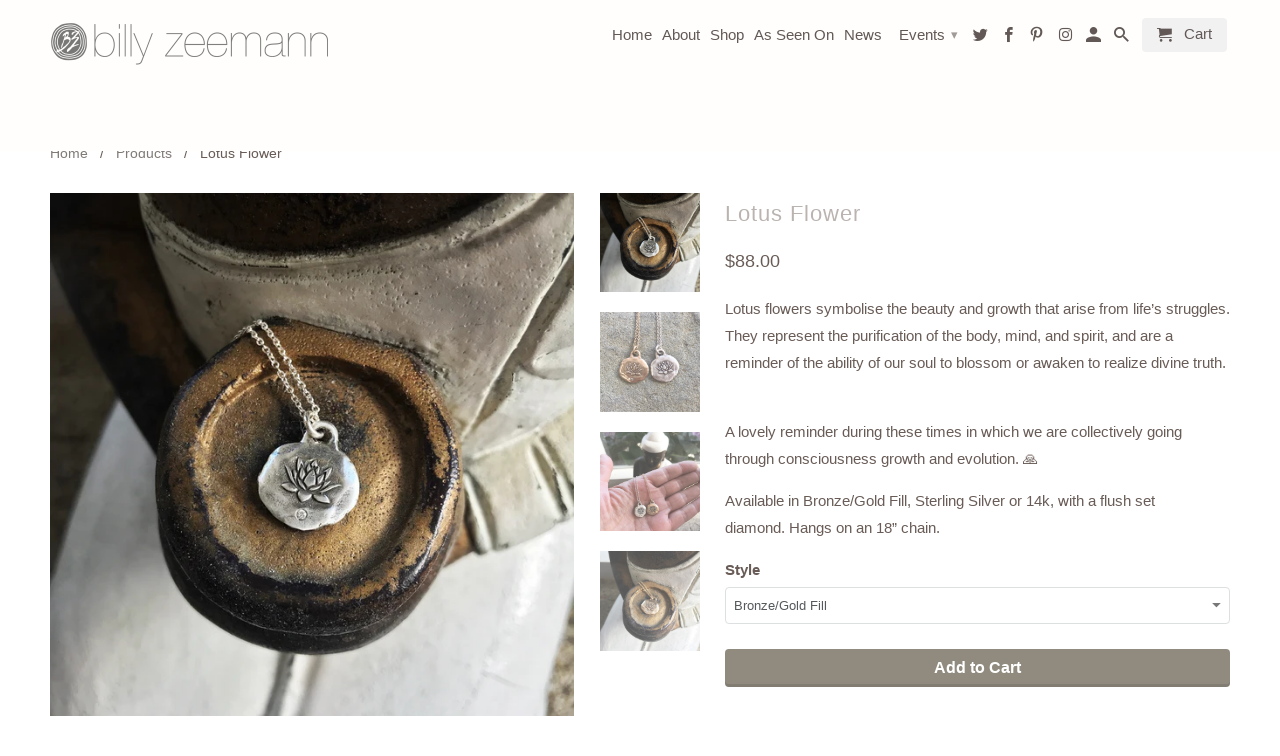

--- FILE ---
content_type: text/html; charset=utf-8
request_url: https://www.billyzeemann.com/products/lotus-flower
body_size: 18435
content:
<!DOCTYPE html>
<!--[if lt IE 7 ]><html class="ie ie6" lang="en"> <![endif]-->
<!--[if IE 7 ]><html class="ie ie7" lang="en"> <![endif]-->
<!--[if IE 8 ]><html class="ie ie8" lang="en"> <![endif]-->
<!--[if IE 9 ]><html class="ie ie9" lang="en"> <![endif]-->
<!--[if (gte IE 10)|!(IE)]><!--><html lang="en"> <!--<![endif]-->
  <head>
    <meta charset="utf-8">
    <meta http-equiv="cleartype" content="on">
    <meta name="robots" content="index,follow">

    
    <title>Lotus Flower - Billy Zeemann</title>

    
      <meta name="description" content="Lotus flowers symbolise the beauty and growth that arise from life’s struggles. They represent the purification of the body, mind, and spirit, and are a reminder of the ability of our soul to blossom or awaken to realize divine truth.   A lovely reminder during these times in which we are collectively going through con" />
    

    <!-- Custom Fonts -->
    

    

<meta name="author" content="Billy Zeemann">
<meta property="og:url" content="https://www.billyzeemann.com/products/lotus-flower">
<meta property="og:site_name" content="Billy Zeemann">


  <meta property="og:type" content="product">
  <meta property="og:title" content="Lotus Flower">
  
    <meta property="og:image" content="http://www.billyzeemann.com/cdn/shop/products/6C07B6E6-F786-45F8-842E-B8B562BDD72D_600x.jpeg?v=1532566933">
    <meta property="og:image:secure_url" content="https://www.billyzeemann.com/cdn/shop/products/6C07B6E6-F786-45F8-842E-B8B562BDD72D_600x.jpeg?v=1532566933">
    
  
    <meta property="og:image" content="http://www.billyzeemann.com/cdn/shop/products/48B8CB69-0C88-4C27-8CAD-1AA2FA32286A_600x.jpeg?v=1532566933">
    <meta property="og:image:secure_url" content="https://www.billyzeemann.com/cdn/shop/products/48B8CB69-0C88-4C27-8CAD-1AA2FA32286A_600x.jpeg?v=1532566933">
    
  
    <meta property="og:image" content="http://www.billyzeemann.com/cdn/shop/products/40E82DD2-782D-4AF0-B7C4-0826F7B5ABF0_600x.jpeg?v=1532566933">
    <meta property="og:image:secure_url" content="https://www.billyzeemann.com/cdn/shop/products/40E82DD2-782D-4AF0-B7C4-0826F7B5ABF0_600x.jpeg?v=1532566933">
    
  
  <meta property="og:price:amount" content="88.00">
  <meta property="og:price:currency" content="USD">


  <meta property="og:description" content="Lotus flowers symbolise the beauty and growth that arise from life’s struggles. They represent the purification of the body, mind, and spirit, and are a reminder of the ability of our soul to blossom or awaken to realize divine truth.   A lovely reminder during these times in which we are collectively going through con">




  <meta name="twitter:site" content="@shopify">

<meta name="twitter:card" content="summary">

  <meta name="twitter:title" content="Lotus Flower">
  <meta name="twitter:description" content="Lotus flowers symbolise the beauty and growth that arise from life’s struggles. They represent the purification of the body, mind, and spirit, and are a reminder of the ability of our soul to blossom or awaken to realize divine truth.  
 A lovely reminder during these times in which we are collectively going through consciousness growth and evolution. 🙏
Available in Bronze/Gold Fill, Sterling Silver or 14k, with a flush set diamond. Hangs on an 18” chain.">
  <meta name="twitter:image" content="https://www.billyzeemann.com/cdn/shop/products/6C07B6E6-F786-45F8-842E-B8B562BDD72D_240x.jpeg?v=1532566933">
  <meta name="twitter:image:width" content="240">
  <meta name="twitter:image:height" content="240">


    
    

    <!-- Mobile Specific Metas -->
    <meta name="HandheldFriendly" content="True">
    <meta name="MobileOptimized" content="320">
    <meta name="viewport" content="width=device-width,initial-scale=1">
    <meta name="theme-color" content="#ffffff">

    <!-- Stylesheets for Retina 4.1.3 -->
    <link href="//www.billyzeemann.com/cdn/shop/t/25/assets/styles.scss.css?v=143659075270515696081703181897" rel="stylesheet" type="text/css" media="all" />
    <!--[if lte IE 9]>
      <link href="//www.billyzeemann.com/cdn/shop/t/25/assets/ie.css?v=16370617434440559491492218088" rel="stylesheet" type="text/css" media="all" />
    <![endif]-->

    
      <link rel="shortcut icon" type="image/x-icon" href="//www.billyzeemann.com/cdn/shop/files/favicon-32x32_small.png?v=1613663625">
    

    <link rel="canonical" href="https://www.billyzeemann.com/products/lotus-flower" />

    

    <script src="//www.billyzeemann.com/cdn/shop/t/25/assets/app.js?v=77820050379173333761492218087" type="text/javascript"></script>
    <script>window.performance && window.performance.mark && window.performance.mark('shopify.content_for_header.start');</script><meta name="facebook-domain-verification" content="nev7ped5e30ujr80f6ukdz1x85yx64">
<meta name="facebook-domain-verification" content="78zd2wlffgz08n4yrssdfe66jjj3t2">
<meta id="shopify-digital-wallet" name="shopify-digital-wallet" content="/1238632/digital_wallets/dialog">
<meta name="shopify-checkout-api-token" content="be3c7599bfbc03699d0c8d943eacf54d">
<meta id="in-context-paypal-metadata" data-shop-id="1238632" data-venmo-supported="false" data-environment="production" data-locale="en_US" data-paypal-v4="true" data-currency="USD">
<link rel="alternate" type="application/json+oembed" href="https://www.billyzeemann.com/products/lotus-flower.oembed">
<script async="async" src="/checkouts/internal/preloads.js?locale=en-US"></script>
<link rel="preconnect" href="https://shop.app" crossorigin="anonymous">
<script async="async" src="https://shop.app/checkouts/internal/preloads.js?locale=en-US&shop_id=1238632" crossorigin="anonymous"></script>
<script id="apple-pay-shop-capabilities" type="application/json">{"shopId":1238632,"countryCode":"US","currencyCode":"USD","merchantCapabilities":["supports3DS"],"merchantId":"gid:\/\/shopify\/Shop\/1238632","merchantName":"Billy Zeemann","requiredBillingContactFields":["postalAddress","email"],"requiredShippingContactFields":["postalAddress","email"],"shippingType":"shipping","supportedNetworks":["visa","masterCard","amex","discover","elo","jcb"],"total":{"type":"pending","label":"Billy Zeemann","amount":"1.00"},"shopifyPaymentsEnabled":true,"supportsSubscriptions":true}</script>
<script id="shopify-features" type="application/json">{"accessToken":"be3c7599bfbc03699d0c8d943eacf54d","betas":["rich-media-storefront-analytics"],"domain":"www.billyzeemann.com","predictiveSearch":true,"shopId":1238632,"locale":"en"}</script>
<script>var Shopify = Shopify || {};
Shopify.shop = "billyzeemann.myshopify.com";
Shopify.locale = "en";
Shopify.currency = {"active":"USD","rate":"1.0"};
Shopify.country = "US";
Shopify.theme = {"name":"Retina Main Theme","id":180772371,"schema_name":"Retina","schema_version":"4.1.3","theme_store_id":601,"role":"main"};
Shopify.theme.handle = "null";
Shopify.theme.style = {"id":null,"handle":null};
Shopify.cdnHost = "www.billyzeemann.com/cdn";
Shopify.routes = Shopify.routes || {};
Shopify.routes.root = "/";</script>
<script type="module">!function(o){(o.Shopify=o.Shopify||{}).modules=!0}(window);</script>
<script>!function(o){function n(){var o=[];function n(){o.push(Array.prototype.slice.apply(arguments))}return n.q=o,n}var t=o.Shopify=o.Shopify||{};t.loadFeatures=n(),t.autoloadFeatures=n()}(window);</script>
<script>
  window.ShopifyPay = window.ShopifyPay || {};
  window.ShopifyPay.apiHost = "shop.app\/pay";
  window.ShopifyPay.redirectState = null;
</script>
<script id="shop-js-analytics" type="application/json">{"pageType":"product"}</script>
<script defer="defer" async type="module" src="//www.billyzeemann.com/cdn/shopifycloud/shop-js/modules/v2/client.init-shop-cart-sync_BT-GjEfc.en.esm.js"></script>
<script defer="defer" async type="module" src="//www.billyzeemann.com/cdn/shopifycloud/shop-js/modules/v2/chunk.common_D58fp_Oc.esm.js"></script>
<script defer="defer" async type="module" src="//www.billyzeemann.com/cdn/shopifycloud/shop-js/modules/v2/chunk.modal_xMitdFEc.esm.js"></script>
<script type="module">
  await import("//www.billyzeemann.com/cdn/shopifycloud/shop-js/modules/v2/client.init-shop-cart-sync_BT-GjEfc.en.esm.js");
await import("//www.billyzeemann.com/cdn/shopifycloud/shop-js/modules/v2/chunk.common_D58fp_Oc.esm.js");
await import("//www.billyzeemann.com/cdn/shopifycloud/shop-js/modules/v2/chunk.modal_xMitdFEc.esm.js");

  window.Shopify.SignInWithShop?.initShopCartSync?.({"fedCMEnabled":true,"windoidEnabled":true});

</script>
<script>
  window.Shopify = window.Shopify || {};
  if (!window.Shopify.featureAssets) window.Shopify.featureAssets = {};
  window.Shopify.featureAssets['shop-js'] = {"shop-cart-sync":["modules/v2/client.shop-cart-sync_DZOKe7Ll.en.esm.js","modules/v2/chunk.common_D58fp_Oc.esm.js","modules/v2/chunk.modal_xMitdFEc.esm.js"],"init-fed-cm":["modules/v2/client.init-fed-cm_B6oLuCjv.en.esm.js","modules/v2/chunk.common_D58fp_Oc.esm.js","modules/v2/chunk.modal_xMitdFEc.esm.js"],"shop-cash-offers":["modules/v2/client.shop-cash-offers_D2sdYoxE.en.esm.js","modules/v2/chunk.common_D58fp_Oc.esm.js","modules/v2/chunk.modal_xMitdFEc.esm.js"],"shop-login-button":["modules/v2/client.shop-login-button_QeVjl5Y3.en.esm.js","modules/v2/chunk.common_D58fp_Oc.esm.js","modules/v2/chunk.modal_xMitdFEc.esm.js"],"pay-button":["modules/v2/client.pay-button_DXTOsIq6.en.esm.js","modules/v2/chunk.common_D58fp_Oc.esm.js","modules/v2/chunk.modal_xMitdFEc.esm.js"],"shop-button":["modules/v2/client.shop-button_DQZHx9pm.en.esm.js","modules/v2/chunk.common_D58fp_Oc.esm.js","modules/v2/chunk.modal_xMitdFEc.esm.js"],"avatar":["modules/v2/client.avatar_BTnouDA3.en.esm.js"],"init-windoid":["modules/v2/client.init-windoid_CR1B-cfM.en.esm.js","modules/v2/chunk.common_D58fp_Oc.esm.js","modules/v2/chunk.modal_xMitdFEc.esm.js"],"init-shop-for-new-customer-accounts":["modules/v2/client.init-shop-for-new-customer-accounts_C_vY_xzh.en.esm.js","modules/v2/client.shop-login-button_QeVjl5Y3.en.esm.js","modules/v2/chunk.common_D58fp_Oc.esm.js","modules/v2/chunk.modal_xMitdFEc.esm.js"],"init-shop-email-lookup-coordinator":["modules/v2/client.init-shop-email-lookup-coordinator_BI7n9ZSv.en.esm.js","modules/v2/chunk.common_D58fp_Oc.esm.js","modules/v2/chunk.modal_xMitdFEc.esm.js"],"init-shop-cart-sync":["modules/v2/client.init-shop-cart-sync_BT-GjEfc.en.esm.js","modules/v2/chunk.common_D58fp_Oc.esm.js","modules/v2/chunk.modal_xMitdFEc.esm.js"],"shop-toast-manager":["modules/v2/client.shop-toast-manager_DiYdP3xc.en.esm.js","modules/v2/chunk.common_D58fp_Oc.esm.js","modules/v2/chunk.modal_xMitdFEc.esm.js"],"init-customer-accounts":["modules/v2/client.init-customer-accounts_D9ZNqS-Q.en.esm.js","modules/v2/client.shop-login-button_QeVjl5Y3.en.esm.js","modules/v2/chunk.common_D58fp_Oc.esm.js","modules/v2/chunk.modal_xMitdFEc.esm.js"],"init-customer-accounts-sign-up":["modules/v2/client.init-customer-accounts-sign-up_iGw4briv.en.esm.js","modules/v2/client.shop-login-button_QeVjl5Y3.en.esm.js","modules/v2/chunk.common_D58fp_Oc.esm.js","modules/v2/chunk.modal_xMitdFEc.esm.js"],"shop-follow-button":["modules/v2/client.shop-follow-button_CqMgW2wH.en.esm.js","modules/v2/chunk.common_D58fp_Oc.esm.js","modules/v2/chunk.modal_xMitdFEc.esm.js"],"checkout-modal":["modules/v2/client.checkout-modal_xHeaAweL.en.esm.js","modules/v2/chunk.common_D58fp_Oc.esm.js","modules/v2/chunk.modal_xMitdFEc.esm.js"],"shop-login":["modules/v2/client.shop-login_D91U-Q7h.en.esm.js","modules/v2/chunk.common_D58fp_Oc.esm.js","modules/v2/chunk.modal_xMitdFEc.esm.js"],"lead-capture":["modules/v2/client.lead-capture_BJmE1dJe.en.esm.js","modules/v2/chunk.common_D58fp_Oc.esm.js","modules/v2/chunk.modal_xMitdFEc.esm.js"],"payment-terms":["modules/v2/client.payment-terms_Ci9AEqFq.en.esm.js","modules/v2/chunk.common_D58fp_Oc.esm.js","modules/v2/chunk.modal_xMitdFEc.esm.js"]};
</script>
<script>(function() {
  var isLoaded = false;
  function asyncLoad() {
    if (isLoaded) return;
    isLoaded = true;
    var urls = ["https:\/\/chimpstatic.com\/mcjs-connected\/js\/users\/44180d0324dd1dea92613bb17\/82e8d10657484a52d1cfd18d1.js?shop=billyzeemann.myshopify.com","https:\/\/www.improvedcontactform.com\/icf.js?shop=billyzeemann.myshopify.com","\/\/static.zotabox.com\/e\/8\/e851b755bc0302ebb635f6b61a694d6a\/widgets.js?shop=billyzeemann.myshopify.com","\/\/www.powr.io\/powr.js?powr-token=billyzeemann.myshopify.com\u0026external-type=shopify\u0026shop=billyzeemann.myshopify.com","https:\/\/formbuilder.hulkapps.com\/skeletopapp.js?shop=billyzeemann.myshopify.com","https:\/\/chimpstatic.com\/mcjs-connected\/js\/users\/44180d0324dd1dea92613bb17\/31852f3e8d5abceee0dd4ae66.js?shop=billyzeemann.myshopify.com","https:\/\/swymv3free-01.azureedge.net\/code\/swym-shopify.js?shop=billyzeemann.myshopify.com"];
    for (var i = 0; i < urls.length; i++) {
      var s = document.createElement('script');
      s.type = 'text/javascript';
      s.async = true;
      s.src = urls[i];
      var x = document.getElementsByTagName('script')[0];
      x.parentNode.insertBefore(s, x);
    }
  };
  if(window.attachEvent) {
    window.attachEvent('onload', asyncLoad);
  } else {
    window.addEventListener('load', asyncLoad, false);
  }
})();</script>
<script id="__st">var __st={"a":1238632,"offset":-18000,"reqid":"1732b086-31b0-41ee-bb54-398059865ae0-1769095506","pageurl":"www.billyzeemann.com\/products\/lotus-flower","u":"245be47ee33d","p":"product","rtyp":"product","rid":1311173214301};</script>
<script>window.ShopifyPaypalV4VisibilityTracking = true;</script>
<script id="captcha-bootstrap">!function(){'use strict';const t='contact',e='account',n='new_comment',o=[[t,t],['blogs',n],['comments',n],[t,'customer']],c=[[e,'customer_login'],[e,'guest_login'],[e,'recover_customer_password'],[e,'create_customer']],r=t=>t.map((([t,e])=>`form[action*='/${t}']:not([data-nocaptcha='true']) input[name='form_type'][value='${e}']`)).join(','),a=t=>()=>t?[...document.querySelectorAll(t)].map((t=>t.form)):[];function s(){const t=[...o],e=r(t);return a(e)}const i='password',u='form_key',d=['recaptcha-v3-token','g-recaptcha-response','h-captcha-response',i],f=()=>{try{return window.sessionStorage}catch{return}},m='__shopify_v',_=t=>t.elements[u];function p(t,e,n=!1){try{const o=window.sessionStorage,c=JSON.parse(o.getItem(e)),{data:r}=function(t){const{data:e,action:n}=t;return t[m]||n?{data:e,action:n}:{data:t,action:n}}(c);for(const[e,n]of Object.entries(r))t.elements[e]&&(t.elements[e].value=n);n&&o.removeItem(e)}catch(o){console.error('form repopulation failed',{error:o})}}const l='form_type',E='cptcha';function T(t){t.dataset[E]=!0}const w=window,h=w.document,L='Shopify',v='ce_forms',y='captcha';let A=!1;((t,e)=>{const n=(g='f06e6c50-85a8-45c8-87d0-21a2b65856fe',I='https://cdn.shopify.com/shopifycloud/storefront-forms-hcaptcha/ce_storefront_forms_captcha_hcaptcha.v1.5.2.iife.js',D={infoText:'Protected by hCaptcha',privacyText:'Privacy',termsText:'Terms'},(t,e,n)=>{const o=w[L][v],c=o.bindForm;if(c)return c(t,g,e,D).then(n);var r;o.q.push([[t,g,e,D],n]),r=I,A||(h.body.append(Object.assign(h.createElement('script'),{id:'captcha-provider',async:!0,src:r})),A=!0)});var g,I,D;w[L]=w[L]||{},w[L][v]=w[L][v]||{},w[L][v].q=[],w[L][y]=w[L][y]||{},w[L][y].protect=function(t,e){n(t,void 0,e),T(t)},Object.freeze(w[L][y]),function(t,e,n,w,h,L){const[v,y,A,g]=function(t,e,n){const i=e?o:[],u=t?c:[],d=[...i,...u],f=r(d),m=r(i),_=r(d.filter((([t,e])=>n.includes(e))));return[a(f),a(m),a(_),s()]}(w,h,L),I=t=>{const e=t.target;return e instanceof HTMLFormElement?e:e&&e.form},D=t=>v().includes(t);t.addEventListener('submit',(t=>{const e=I(t);if(!e)return;const n=D(e)&&!e.dataset.hcaptchaBound&&!e.dataset.recaptchaBound,o=_(e),c=g().includes(e)&&(!o||!o.value);(n||c)&&t.preventDefault(),c&&!n&&(function(t){try{if(!f())return;!function(t){const e=f();if(!e)return;const n=_(t);if(!n)return;const o=n.value;o&&e.removeItem(o)}(t);const e=Array.from(Array(32),(()=>Math.random().toString(36)[2])).join('');!function(t,e){_(t)||t.append(Object.assign(document.createElement('input'),{type:'hidden',name:u})),t.elements[u].value=e}(t,e),function(t,e){const n=f();if(!n)return;const o=[...t.querySelectorAll(`input[type='${i}']`)].map((({name:t})=>t)),c=[...d,...o],r={};for(const[a,s]of new FormData(t).entries())c.includes(a)||(r[a]=s);n.setItem(e,JSON.stringify({[m]:1,action:t.action,data:r}))}(t,e)}catch(e){console.error('failed to persist form',e)}}(e),e.submit())}));const S=(t,e)=>{t&&!t.dataset[E]&&(n(t,e.some((e=>e===t))),T(t))};for(const o of['focusin','change'])t.addEventListener(o,(t=>{const e=I(t);D(e)&&S(e,y())}));const B=e.get('form_key'),M=e.get(l),P=B&&M;t.addEventListener('DOMContentLoaded',(()=>{const t=y();if(P)for(const e of t)e.elements[l].value===M&&p(e,B);[...new Set([...A(),...v().filter((t=>'true'===t.dataset.shopifyCaptcha))])].forEach((e=>S(e,t)))}))}(h,new URLSearchParams(w.location.search),n,t,e,['guest_login'])})(!0,!0)}();</script>
<script integrity="sha256-4kQ18oKyAcykRKYeNunJcIwy7WH5gtpwJnB7kiuLZ1E=" data-source-attribution="shopify.loadfeatures" defer="defer" src="//www.billyzeemann.com/cdn/shopifycloud/storefront/assets/storefront/load_feature-a0a9edcb.js" crossorigin="anonymous"></script>
<script crossorigin="anonymous" defer="defer" src="//www.billyzeemann.com/cdn/shopifycloud/storefront/assets/shopify_pay/storefront-65b4c6d7.js?v=20250812"></script>
<script data-source-attribution="shopify.dynamic_checkout.dynamic.init">var Shopify=Shopify||{};Shopify.PaymentButton=Shopify.PaymentButton||{isStorefrontPortableWallets:!0,init:function(){window.Shopify.PaymentButton.init=function(){};var t=document.createElement("script");t.src="https://www.billyzeemann.com/cdn/shopifycloud/portable-wallets/latest/portable-wallets.en.js",t.type="module",document.head.appendChild(t)}};
</script>
<script data-source-attribution="shopify.dynamic_checkout.buyer_consent">
  function portableWalletsHideBuyerConsent(e){var t=document.getElementById("shopify-buyer-consent"),n=document.getElementById("shopify-subscription-policy-button");t&&n&&(t.classList.add("hidden"),t.setAttribute("aria-hidden","true"),n.removeEventListener("click",e))}function portableWalletsShowBuyerConsent(e){var t=document.getElementById("shopify-buyer-consent"),n=document.getElementById("shopify-subscription-policy-button");t&&n&&(t.classList.remove("hidden"),t.removeAttribute("aria-hidden"),n.addEventListener("click",e))}window.Shopify?.PaymentButton&&(window.Shopify.PaymentButton.hideBuyerConsent=portableWalletsHideBuyerConsent,window.Shopify.PaymentButton.showBuyerConsent=portableWalletsShowBuyerConsent);
</script>
<script data-source-attribution="shopify.dynamic_checkout.cart.bootstrap">document.addEventListener("DOMContentLoaded",(function(){function t(){return document.querySelector("shopify-accelerated-checkout-cart, shopify-accelerated-checkout")}if(t())Shopify.PaymentButton.init();else{new MutationObserver((function(e,n){t()&&(Shopify.PaymentButton.init(),n.disconnect())})).observe(document.body,{childList:!0,subtree:!0})}}));
</script>
<link id="shopify-accelerated-checkout-styles" rel="stylesheet" media="screen" href="https://www.billyzeemann.com/cdn/shopifycloud/portable-wallets/latest/accelerated-checkout-backwards-compat.css" crossorigin="anonymous">
<style id="shopify-accelerated-checkout-cart">
        #shopify-buyer-consent {
  margin-top: 1em;
  display: inline-block;
  width: 100%;
}

#shopify-buyer-consent.hidden {
  display: none;
}

#shopify-subscription-policy-button {
  background: none;
  border: none;
  padding: 0;
  text-decoration: underline;
  font-size: inherit;
  cursor: pointer;
}

#shopify-subscription-policy-button::before {
  box-shadow: none;
}

      </style>

<script>window.performance && window.performance.mark && window.performance.mark('shopify.content_for_header.end');</script>
  <script type='text/javascript'>var jiltStorefrontParams = {"capture_email_on_add_to_cart":0,"platform":"shopify","popover_dismiss_message":"Your email and cart are saved so we can send you email reminders about this order.","shop_uuid":"aa8a26c1-e0e4-4212-b705-79db578ea9c2"}; </script>

<script type="text/javascript" src="https://cdn.photolock.io/lock.js?shop=billyzeemann.myshopify.com" async defer></script> 
 <noscript id="photolockNoscript"><style>body *{display:none}body:before{content:"Please enable javascript to view this site"}</style></noscript> 
 <link href="https://monorail-edge.shopifysvc.com" rel="dns-prefetch">
<script>(function(){if ("sendBeacon" in navigator && "performance" in window) {try {var session_token_from_headers = performance.getEntriesByType('navigation')[0].serverTiming.find(x => x.name == '_s').description;} catch {var session_token_from_headers = undefined;}var session_cookie_matches = document.cookie.match(/_shopify_s=([^;]*)/);var session_token_from_cookie = session_cookie_matches && session_cookie_matches.length === 2 ? session_cookie_matches[1] : "";var session_token = session_token_from_headers || session_token_from_cookie || "";function handle_abandonment_event(e) {var entries = performance.getEntries().filter(function(entry) {return /monorail-edge.shopifysvc.com/.test(entry.name);});if (!window.abandonment_tracked && entries.length === 0) {window.abandonment_tracked = true;var currentMs = Date.now();var navigation_start = performance.timing.navigationStart;var payload = {shop_id: 1238632,url: window.location.href,navigation_start,duration: currentMs - navigation_start,session_token,page_type: "product"};window.navigator.sendBeacon("https://monorail-edge.shopifysvc.com/v1/produce", JSON.stringify({schema_id: "online_store_buyer_site_abandonment/1.1",payload: payload,metadata: {event_created_at_ms: currentMs,event_sent_at_ms: currentMs}}));}}window.addEventListener('pagehide', handle_abandonment_event);}}());</script>
<script id="web-pixels-manager-setup">(function e(e,d,r,n,o){if(void 0===o&&(o={}),!Boolean(null===(a=null===(i=window.Shopify)||void 0===i?void 0:i.analytics)||void 0===a?void 0:a.replayQueue)){var i,a;window.Shopify=window.Shopify||{};var t=window.Shopify;t.analytics=t.analytics||{};var s=t.analytics;s.replayQueue=[],s.publish=function(e,d,r){return s.replayQueue.push([e,d,r]),!0};try{self.performance.mark("wpm:start")}catch(e){}var l=function(){var e={modern:/Edge?\/(1{2}[4-9]|1[2-9]\d|[2-9]\d{2}|\d{4,})\.\d+(\.\d+|)|Firefox\/(1{2}[4-9]|1[2-9]\d|[2-9]\d{2}|\d{4,})\.\d+(\.\d+|)|Chrom(ium|e)\/(9{2}|\d{3,})\.\d+(\.\d+|)|(Maci|X1{2}).+ Version\/(15\.\d+|(1[6-9]|[2-9]\d|\d{3,})\.\d+)([,.]\d+|)( \(\w+\)|)( Mobile\/\w+|) Safari\/|Chrome.+OPR\/(9{2}|\d{3,})\.\d+\.\d+|(CPU[ +]OS|iPhone[ +]OS|CPU[ +]iPhone|CPU IPhone OS|CPU iPad OS)[ +]+(15[._]\d+|(1[6-9]|[2-9]\d|\d{3,})[._]\d+)([._]\d+|)|Android:?[ /-](13[3-9]|1[4-9]\d|[2-9]\d{2}|\d{4,})(\.\d+|)(\.\d+|)|Android.+Firefox\/(13[5-9]|1[4-9]\d|[2-9]\d{2}|\d{4,})\.\d+(\.\d+|)|Android.+Chrom(ium|e)\/(13[3-9]|1[4-9]\d|[2-9]\d{2}|\d{4,})\.\d+(\.\d+|)|SamsungBrowser\/([2-9]\d|\d{3,})\.\d+/,legacy:/Edge?\/(1[6-9]|[2-9]\d|\d{3,})\.\d+(\.\d+|)|Firefox\/(5[4-9]|[6-9]\d|\d{3,})\.\d+(\.\d+|)|Chrom(ium|e)\/(5[1-9]|[6-9]\d|\d{3,})\.\d+(\.\d+|)([\d.]+$|.*Safari\/(?![\d.]+ Edge\/[\d.]+$))|(Maci|X1{2}).+ Version\/(10\.\d+|(1[1-9]|[2-9]\d|\d{3,})\.\d+)([,.]\d+|)( \(\w+\)|)( Mobile\/\w+|) Safari\/|Chrome.+OPR\/(3[89]|[4-9]\d|\d{3,})\.\d+\.\d+|(CPU[ +]OS|iPhone[ +]OS|CPU[ +]iPhone|CPU IPhone OS|CPU iPad OS)[ +]+(10[._]\d+|(1[1-9]|[2-9]\d|\d{3,})[._]\d+)([._]\d+|)|Android:?[ /-](13[3-9]|1[4-9]\d|[2-9]\d{2}|\d{4,})(\.\d+|)(\.\d+|)|Mobile Safari.+OPR\/([89]\d|\d{3,})\.\d+\.\d+|Android.+Firefox\/(13[5-9]|1[4-9]\d|[2-9]\d{2}|\d{4,})\.\d+(\.\d+|)|Android.+Chrom(ium|e)\/(13[3-9]|1[4-9]\d|[2-9]\d{2}|\d{4,})\.\d+(\.\d+|)|Android.+(UC? ?Browser|UCWEB|U3)[ /]?(15\.([5-9]|\d{2,})|(1[6-9]|[2-9]\d|\d{3,})\.\d+)\.\d+|SamsungBrowser\/(5\.\d+|([6-9]|\d{2,})\.\d+)|Android.+MQ{2}Browser\/(14(\.(9|\d{2,})|)|(1[5-9]|[2-9]\d|\d{3,})(\.\d+|))(\.\d+|)|K[Aa][Ii]OS\/(3\.\d+|([4-9]|\d{2,})\.\d+)(\.\d+|)/},d=e.modern,r=e.legacy,n=navigator.userAgent;return n.match(d)?"modern":n.match(r)?"legacy":"unknown"}(),u="modern"===l?"modern":"legacy",c=(null!=n?n:{modern:"",legacy:""})[u],f=function(e){return[e.baseUrl,"/wpm","/b",e.hashVersion,"modern"===e.buildTarget?"m":"l",".js"].join("")}({baseUrl:d,hashVersion:r,buildTarget:u}),m=function(e){var d=e.version,r=e.bundleTarget,n=e.surface,o=e.pageUrl,i=e.monorailEndpoint;return{emit:function(e){var a=e.status,t=e.errorMsg,s=(new Date).getTime(),l=JSON.stringify({metadata:{event_sent_at_ms:s},events:[{schema_id:"web_pixels_manager_load/3.1",payload:{version:d,bundle_target:r,page_url:o,status:a,surface:n,error_msg:t},metadata:{event_created_at_ms:s}}]});if(!i)return console&&console.warn&&console.warn("[Web Pixels Manager] No Monorail endpoint provided, skipping logging."),!1;try{return self.navigator.sendBeacon.bind(self.navigator)(i,l)}catch(e){}var u=new XMLHttpRequest;try{return u.open("POST",i,!0),u.setRequestHeader("Content-Type","text/plain"),u.send(l),!0}catch(e){return console&&console.warn&&console.warn("[Web Pixels Manager] Got an unhandled error while logging to Monorail."),!1}}}}({version:r,bundleTarget:l,surface:e.surface,pageUrl:self.location.href,monorailEndpoint:e.monorailEndpoint});try{o.browserTarget=l,function(e){var d=e.src,r=e.async,n=void 0===r||r,o=e.onload,i=e.onerror,a=e.sri,t=e.scriptDataAttributes,s=void 0===t?{}:t,l=document.createElement("script"),u=document.querySelector("head"),c=document.querySelector("body");if(l.async=n,l.src=d,a&&(l.integrity=a,l.crossOrigin="anonymous"),s)for(var f in s)if(Object.prototype.hasOwnProperty.call(s,f))try{l.dataset[f]=s[f]}catch(e){}if(o&&l.addEventListener("load",o),i&&l.addEventListener("error",i),u)u.appendChild(l);else{if(!c)throw new Error("Did not find a head or body element to append the script");c.appendChild(l)}}({src:f,async:!0,onload:function(){if(!function(){var e,d;return Boolean(null===(d=null===(e=window.Shopify)||void 0===e?void 0:e.analytics)||void 0===d?void 0:d.initialized)}()){var d=window.webPixelsManager.init(e)||void 0;if(d){var r=window.Shopify.analytics;r.replayQueue.forEach((function(e){var r=e[0],n=e[1],o=e[2];d.publishCustomEvent(r,n,o)})),r.replayQueue=[],r.publish=d.publishCustomEvent,r.visitor=d.visitor,r.initialized=!0}}},onerror:function(){return m.emit({status:"failed",errorMsg:"".concat(f," has failed to load")})},sri:function(e){var d=/^sha384-[A-Za-z0-9+/=]+$/;return"string"==typeof e&&d.test(e)}(c)?c:"",scriptDataAttributes:o}),m.emit({status:"loading"})}catch(e){m.emit({status:"failed",errorMsg:(null==e?void 0:e.message)||"Unknown error"})}}})({shopId: 1238632,storefrontBaseUrl: "https://www.billyzeemann.com",extensionsBaseUrl: "https://extensions.shopifycdn.com/cdn/shopifycloud/web-pixels-manager",monorailEndpoint: "https://monorail-edge.shopifysvc.com/unstable/produce_batch",surface: "storefront-renderer",enabledBetaFlags: ["2dca8a86"],webPixelsConfigList: [{"id":"102105237","eventPayloadVersion":"v1","runtimeContext":"LAX","scriptVersion":"1","type":"CUSTOM","privacyPurposes":["ANALYTICS"],"name":"Google Analytics tag (migrated)"},{"id":"shopify-app-pixel","configuration":"{}","eventPayloadVersion":"v1","runtimeContext":"STRICT","scriptVersion":"0450","apiClientId":"shopify-pixel","type":"APP","privacyPurposes":["ANALYTICS","MARKETING"]},{"id":"shopify-custom-pixel","eventPayloadVersion":"v1","runtimeContext":"LAX","scriptVersion":"0450","apiClientId":"shopify-pixel","type":"CUSTOM","privacyPurposes":["ANALYTICS","MARKETING"]}],isMerchantRequest: false,initData: {"shop":{"name":"Billy Zeemann","paymentSettings":{"currencyCode":"USD"},"myshopifyDomain":"billyzeemann.myshopify.com","countryCode":"US","storefrontUrl":"https:\/\/www.billyzeemann.com"},"customer":null,"cart":null,"checkout":null,"productVariants":[{"price":{"amount":88.0,"currencyCode":"USD"},"product":{"title":"Lotus Flower","vendor":"Billy Zeemann","id":"1311173214301","untranslatedTitle":"Lotus Flower","url":"\/products\/lotus-flower","type":""},"id":"28233082994781","image":{"src":"\/\/www.billyzeemann.com\/cdn\/shop\/products\/6C07B6E6-F786-45F8-842E-B8B562BDD72D.jpeg?v=1532566933"},"sku":"","title":"Bronze\/Gold Fill","untranslatedTitle":"Bronze\/Gold Fill"},{"price":{"amount":88.0,"currencyCode":"USD"},"product":{"title":"Lotus Flower","vendor":"Billy Zeemann","id":"1311173214301","untranslatedTitle":"Lotus Flower","url":"\/products\/lotus-flower","type":""},"id":"28233085223005","image":{"src":"\/\/www.billyzeemann.com\/cdn\/shop\/products\/6C07B6E6-F786-45F8-842E-B8B562BDD72D.jpeg?v=1532566933"},"sku":"","title":"Sterling Silver","untranslatedTitle":"Sterling Silver"},{"price":{"amount":158.0,"currencyCode":"USD"},"product":{"title":"Lotus Flower","vendor":"Billy Zeemann","id":"1311173214301","untranslatedTitle":"Lotus Flower","url":"\/products\/lotus-flower","type":""},"id":"12172145918045","image":{"src":"\/\/www.billyzeemann.com\/cdn\/shop\/products\/6C07B6E6-F786-45F8-842E-B8B562BDD72D.jpeg?v=1532566933"},"sku":"Lotus -2","title":"Bronze\/Gold Fill with Diamond","untranslatedTitle":"Bronze\/Gold Fill with Diamond"},{"price":{"amount":158.0,"currencyCode":"USD"},"product":{"title":"Lotus Flower","vendor":"Billy Zeemann","id":"1311173214301","untranslatedTitle":"Lotus Flower","url":"\/products\/lotus-flower","type":""},"id":"12172145983581","image":{"src":"\/\/www.billyzeemann.com\/cdn\/shop\/products\/6C07B6E6-F786-45F8-842E-B8B562BDD72D.jpeg?v=1532566933"},"sku":"Lotus -4","title":"Sterling Silver with Diamond","untranslatedTitle":"Sterling Silver with Diamond"},{"price":{"amount":1298.0,"currencyCode":"USD"},"product":{"title":"Lotus Flower","vendor":"Billy Zeemann","id":"1311173214301","untranslatedTitle":"Lotus Flower","url":"\/products\/lotus-flower","type":""},"id":"12172146016349","image":{"src":"\/\/www.billyzeemann.com\/cdn\/shop\/products\/6C07B6E6-F786-45F8-842E-B8B562BDD72D.jpeg?v=1532566933"},"sku":"Lotus -5","title":"14k with Diamond","untranslatedTitle":"14k with Diamond"}],"purchasingCompany":null},},"https://www.billyzeemann.com/cdn","fcfee988w5aeb613cpc8e4bc33m6693e112",{"modern":"","legacy":""},{"shopId":"1238632","storefrontBaseUrl":"https:\/\/www.billyzeemann.com","extensionBaseUrl":"https:\/\/extensions.shopifycdn.com\/cdn\/shopifycloud\/web-pixels-manager","surface":"storefront-renderer","enabledBetaFlags":"[\"2dca8a86\"]","isMerchantRequest":"false","hashVersion":"fcfee988w5aeb613cpc8e4bc33m6693e112","publish":"custom","events":"[[\"page_viewed\",{}],[\"product_viewed\",{\"productVariant\":{\"price\":{\"amount\":88.0,\"currencyCode\":\"USD\"},\"product\":{\"title\":\"Lotus Flower\",\"vendor\":\"Billy Zeemann\",\"id\":\"1311173214301\",\"untranslatedTitle\":\"Lotus Flower\",\"url\":\"\/products\/lotus-flower\",\"type\":\"\"},\"id\":\"28233082994781\",\"image\":{\"src\":\"\/\/www.billyzeemann.com\/cdn\/shop\/products\/6C07B6E6-F786-45F8-842E-B8B562BDD72D.jpeg?v=1532566933\"},\"sku\":\"\",\"title\":\"Bronze\/Gold Fill\",\"untranslatedTitle\":\"Bronze\/Gold Fill\"}}]]"});</script><script>
  window.ShopifyAnalytics = window.ShopifyAnalytics || {};
  window.ShopifyAnalytics.meta = window.ShopifyAnalytics.meta || {};
  window.ShopifyAnalytics.meta.currency = 'USD';
  var meta = {"product":{"id":1311173214301,"gid":"gid:\/\/shopify\/Product\/1311173214301","vendor":"Billy Zeemann","type":"","handle":"lotus-flower","variants":[{"id":28233082994781,"price":8800,"name":"Lotus Flower - Bronze\/Gold Fill","public_title":"Bronze\/Gold Fill","sku":""},{"id":28233085223005,"price":8800,"name":"Lotus Flower - Sterling Silver","public_title":"Sterling Silver","sku":""},{"id":12172145918045,"price":15800,"name":"Lotus Flower - Bronze\/Gold Fill with Diamond","public_title":"Bronze\/Gold Fill with Diamond","sku":"Lotus -2"},{"id":12172145983581,"price":15800,"name":"Lotus Flower - Sterling Silver with Diamond","public_title":"Sterling Silver with Diamond","sku":"Lotus -4"},{"id":12172146016349,"price":129800,"name":"Lotus Flower - 14k with Diamond","public_title":"14k with Diamond","sku":"Lotus -5"}],"remote":false},"page":{"pageType":"product","resourceType":"product","resourceId":1311173214301,"requestId":"1732b086-31b0-41ee-bb54-398059865ae0-1769095506"}};
  for (var attr in meta) {
    window.ShopifyAnalytics.meta[attr] = meta[attr];
  }
</script>
<script class="analytics">
  (function () {
    var customDocumentWrite = function(content) {
      var jquery = null;

      if (window.jQuery) {
        jquery = window.jQuery;
      } else if (window.Checkout && window.Checkout.$) {
        jquery = window.Checkout.$;
      }

      if (jquery) {
        jquery('body').append(content);
      }
    };

    var hasLoggedConversion = function(token) {
      if (token) {
        return document.cookie.indexOf('loggedConversion=' + token) !== -1;
      }
      return false;
    }

    var setCookieIfConversion = function(token) {
      if (token) {
        var twoMonthsFromNow = new Date(Date.now());
        twoMonthsFromNow.setMonth(twoMonthsFromNow.getMonth() + 2);

        document.cookie = 'loggedConversion=' + token + '; expires=' + twoMonthsFromNow;
      }
    }

    var trekkie = window.ShopifyAnalytics.lib = window.trekkie = window.trekkie || [];
    if (trekkie.integrations) {
      return;
    }
    trekkie.methods = [
      'identify',
      'page',
      'ready',
      'track',
      'trackForm',
      'trackLink'
    ];
    trekkie.factory = function(method) {
      return function() {
        var args = Array.prototype.slice.call(arguments);
        args.unshift(method);
        trekkie.push(args);
        return trekkie;
      };
    };
    for (var i = 0; i < trekkie.methods.length; i++) {
      var key = trekkie.methods[i];
      trekkie[key] = trekkie.factory(key);
    }
    trekkie.load = function(config) {
      trekkie.config = config || {};
      trekkie.config.initialDocumentCookie = document.cookie;
      var first = document.getElementsByTagName('script')[0];
      var script = document.createElement('script');
      script.type = 'text/javascript';
      script.onerror = function(e) {
        var scriptFallback = document.createElement('script');
        scriptFallback.type = 'text/javascript';
        scriptFallback.onerror = function(error) {
                var Monorail = {
      produce: function produce(monorailDomain, schemaId, payload) {
        var currentMs = new Date().getTime();
        var event = {
          schema_id: schemaId,
          payload: payload,
          metadata: {
            event_created_at_ms: currentMs,
            event_sent_at_ms: currentMs
          }
        };
        return Monorail.sendRequest("https://" + monorailDomain + "/v1/produce", JSON.stringify(event));
      },
      sendRequest: function sendRequest(endpointUrl, payload) {
        // Try the sendBeacon API
        if (window && window.navigator && typeof window.navigator.sendBeacon === 'function' && typeof window.Blob === 'function' && !Monorail.isIos12()) {
          var blobData = new window.Blob([payload], {
            type: 'text/plain'
          });

          if (window.navigator.sendBeacon(endpointUrl, blobData)) {
            return true;
          } // sendBeacon was not successful

        } // XHR beacon

        var xhr = new XMLHttpRequest();

        try {
          xhr.open('POST', endpointUrl);
          xhr.setRequestHeader('Content-Type', 'text/plain');
          xhr.send(payload);
        } catch (e) {
          console.log(e);
        }

        return false;
      },
      isIos12: function isIos12() {
        return window.navigator.userAgent.lastIndexOf('iPhone; CPU iPhone OS 12_') !== -1 || window.navigator.userAgent.lastIndexOf('iPad; CPU OS 12_') !== -1;
      }
    };
    Monorail.produce('monorail-edge.shopifysvc.com',
      'trekkie_storefront_load_errors/1.1',
      {shop_id: 1238632,
      theme_id: 180772371,
      app_name: "storefront",
      context_url: window.location.href,
      source_url: "//www.billyzeemann.com/cdn/s/trekkie.storefront.1bbfab421998800ff09850b62e84b8915387986d.min.js"});

        };
        scriptFallback.async = true;
        scriptFallback.src = '//www.billyzeemann.com/cdn/s/trekkie.storefront.1bbfab421998800ff09850b62e84b8915387986d.min.js';
        first.parentNode.insertBefore(scriptFallback, first);
      };
      script.async = true;
      script.src = '//www.billyzeemann.com/cdn/s/trekkie.storefront.1bbfab421998800ff09850b62e84b8915387986d.min.js';
      first.parentNode.insertBefore(script, first);
    };
    trekkie.load(
      {"Trekkie":{"appName":"storefront","development":false,"defaultAttributes":{"shopId":1238632,"isMerchantRequest":null,"themeId":180772371,"themeCityHash":"11149613786298174245","contentLanguage":"en","currency":"USD","eventMetadataId":"82af2500-dae8-4adc-aeb8-9cbbba7d6492"},"isServerSideCookieWritingEnabled":true,"monorailRegion":"shop_domain","enabledBetaFlags":["65f19447"]},"Session Attribution":{},"S2S":{"facebookCapiEnabled":true,"source":"trekkie-storefront-renderer","apiClientId":580111}}
    );

    var loaded = false;
    trekkie.ready(function() {
      if (loaded) return;
      loaded = true;

      window.ShopifyAnalytics.lib = window.trekkie;

      var originalDocumentWrite = document.write;
      document.write = customDocumentWrite;
      try { window.ShopifyAnalytics.merchantGoogleAnalytics.call(this); } catch(error) {};
      document.write = originalDocumentWrite;

      window.ShopifyAnalytics.lib.page(null,{"pageType":"product","resourceType":"product","resourceId":1311173214301,"requestId":"1732b086-31b0-41ee-bb54-398059865ae0-1769095506","shopifyEmitted":true});

      var match = window.location.pathname.match(/checkouts\/(.+)\/(thank_you|post_purchase)/)
      var token = match? match[1]: undefined;
      if (!hasLoggedConversion(token)) {
        setCookieIfConversion(token);
        window.ShopifyAnalytics.lib.track("Viewed Product",{"currency":"USD","variantId":28233082994781,"productId":1311173214301,"productGid":"gid:\/\/shopify\/Product\/1311173214301","name":"Lotus Flower - Bronze\/Gold Fill","price":"88.00","sku":"","brand":"Billy Zeemann","variant":"Bronze\/Gold Fill","category":"","nonInteraction":true,"remote":false},undefined,undefined,{"shopifyEmitted":true});
      window.ShopifyAnalytics.lib.track("monorail:\/\/trekkie_storefront_viewed_product\/1.1",{"currency":"USD","variantId":28233082994781,"productId":1311173214301,"productGid":"gid:\/\/shopify\/Product\/1311173214301","name":"Lotus Flower - Bronze\/Gold Fill","price":"88.00","sku":"","brand":"Billy Zeemann","variant":"Bronze\/Gold Fill","category":"","nonInteraction":true,"remote":false,"referer":"https:\/\/www.billyzeemann.com\/products\/lotus-flower"});
      }
    });


        var eventsListenerScript = document.createElement('script');
        eventsListenerScript.async = true;
        eventsListenerScript.src = "//www.billyzeemann.com/cdn/shopifycloud/storefront/assets/shop_events_listener-3da45d37.js";
        document.getElementsByTagName('head')[0].appendChild(eventsListenerScript);

})();</script>
  <script>
  if (!window.ga || (window.ga && typeof window.ga !== 'function')) {
    window.ga = function ga() {
      (window.ga.q = window.ga.q || []).push(arguments);
      if (window.Shopify && window.Shopify.analytics && typeof window.Shopify.analytics.publish === 'function') {
        window.Shopify.analytics.publish("ga_stub_called", {}, {sendTo: "google_osp_migration"});
      }
      console.error("Shopify's Google Analytics stub called with:", Array.from(arguments), "\nSee https://help.shopify.com/manual/promoting-marketing/pixels/pixel-migration#google for more information.");
    };
    if (window.Shopify && window.Shopify.analytics && typeof window.Shopify.analytics.publish === 'function') {
      window.Shopify.analytics.publish("ga_stub_initialized", {}, {sendTo: "google_osp_migration"});
    }
  }
</script>
<script
  defer
  src="https://www.billyzeemann.com/cdn/shopifycloud/perf-kit/shopify-perf-kit-3.0.4.min.js"
  data-application="storefront-renderer"
  data-shop-id="1238632"
  data-render-region="gcp-us-central1"
  data-page-type="product"
  data-theme-instance-id="180772371"
  data-theme-name="Retina"
  data-theme-version="4.1.3"
  data-monorail-region="shop_domain"
  data-resource-timing-sampling-rate="10"
  data-shs="true"
  data-shs-beacon="true"
  data-shs-export-with-fetch="true"
  data-shs-logs-sample-rate="1"
  data-shs-beacon-endpoint="https://www.billyzeemann.com/api/collect"
></script>
</head>

  <body class="product ">

            
              <!-- "snippets/socialshopwave-helper.liquid" was not rendered, the associated app was uninstalled -->
            
    <div id="content_wrapper">

      <div id="shopify-section-header" class="shopify-section header-section"><div id="header" class="mm-fixed-top Fixed mobile-header" data-search-enabled="true">
  <a href="#nav" class="icon-menu"> <span>Menu</span></a>
  <a href="#cart" class="icon-cart right"> <span>Cart</span></a>
</div>

<div class="hidden">
  <div id="nav">
    <ul>
      
        
          <li ><a href="/">Home</a></li>
        
      
        
          <li ><a href="/pages/about-us">About</a></li>
        
      
        
          <li ><a href="/collections/our-collections">Shop</a></li>
        
      
        
          <li ><a href="/pages/gallery">As Seen On</a></li>
        
      
        
          <li ><a href="/blogs/whats-happening-in-the-studio">News</a></li>
        
      
        
          <li ><span>Events</span>
            <ul>
              
                
                  <li ><a href="/pages/custom-design-gallery">Custom Event Gallery</a></li>
                
              
                
                  <li ><a href="/pages/event-order-form">Event Order Form</a></li>
                
              
            </ul>
          </li>
        
      
      
        
          <li>
            <a href="/account/login" id="customer_login_link">My Account</a>
          </li>
        
      
            
    </ul>
  </div>

  <form action="/checkout" method="post" id="cart">
    <ul data-money-format="${{amount}}" data-shop-currency="USD" data-shop-name="Billy Zeemann">
      <li class="mm-subtitle"><a class="mm-subclose continue" href="#cart">Continue Shopping</a></li>

      
        <li class="mm-label empty_cart"><a href="/cart">Your Cart is Empty</a></li>
      
    </ul>
  </form>
</div>


<div class="header default-header mm-fixed-top Fixed behind-menu--false header_bar js-no-change">
  

  <div class="container">
    <div class="four columns logo secondary-logo--true">
      <a href="https://www.billyzeemann.com" title="Billy Zeemann">
        
          <img src="//www.billyzeemann.com/cdn/shop/files/2017_Billy_Zeemann_logo_dark_280x@2x.png?v=1613663627" alt="Billy Zeemann" class="primary_logo" />

          
            <img src="//www.billyzeemann.com/cdn/shop/files/2017_Billy_Zeemann_logo_white_280x@2x.png?v=1613663627" alt="Billy Zeemann" class="secondary_logo" />
          
        
      </a>
    </div>

    <div class="twelve columns nav mobile_hidden">
      <ul class="menu">
        
          
            <li><a href="/" class="top-link ">Home</a></li>
          
        
          
            <li><a href="/pages/about-us" class="top-link ">About</a></li>
          
        
          
            <li><a href="/collections/our-collections" class="top-link ">Shop</a></li>
          
        
          
            <li><a href="/pages/gallery" class="top-link ">As Seen On</a></li>
          
        
          
            <li><a href="/blogs/whats-happening-in-the-studio" class="top-link ">News</a></li>
          
        
          

            
            
            
            

            <li><a href="/pages/event-order-form" class="sub-menu  ">Events
              <span class="arrow">▾</span></a>
              <div class="dropdown ">
                <ul>
                  
                  
                  
                    
                    <li><a href="/pages/custom-design-gallery">Custom Event Gallery</a></li>
                    

                    
                  
                    
                    <li><a href="/pages/event-order-form">Event Order Form</a></li>
                    

                    
                  
                </ul>
              </div>
            </li>
          
        

        
          <span class="js-social-icons">
            
  <li class="twitter"><a href="https://twitter.com/billyzeemann" title="Billy Zeemann on Twitter" rel="me" target="_blank"><span class="icon-twitter"></span></a></li>



  <li class="facebook"><a href="https://www.facebook.com/billyzeemannjewelry/" title="Billy Zeemann on Facebook" rel="me" target="_blank"><span class="icon-facebook"></span></a></li>









  <li class="pinterest"><a href="https://www.pinterest.com/billyzeemann/" title="Billy Zeemann on Pinterest" rel="me" target="_blank"><span class="icon-pinterest"></span></a></li>







  <li class="instagram"><a href="https://www.instagram.com/billyzeemann/?hl=en" title="Billy Zeemann on Instagram" rel="me" target="_blank"><span class="icon-instagram"></span></a></li>








          </span>
        

        
          <li>
            <a href="/account" title="My Account " class="icon-account"></a>
          </li>
        
        
          <li>
            <a href="/search" title="Search" class="icon-search" id="search-toggle"></a>
          </li>
        
        
        <li>
          <a href="#cart" class="icon-cart cart-button"> <span>Cart</span></a>
        </li>
      </ul>
    </div>
  </div>
</div>

<div class="container mobile_logo">
  <div class="logo">
    <a href="https://www.billyzeemann.com" title="Billy Zeemann">
      
        <img src="//www.billyzeemann.com/cdn/shop/files/2017_Billy_Zeemann_logo_dark_280x@2x.png?v=1613663627" alt="Billy Zeemann" />
      
    </a>
  </div>
</div>

<style>
  div.content.container {
    padding: 140px 0px 0px 0px;
  }

  
    div.content {
      padding: 140px 0px 0px 0px;
    }
  

  @media only screen and (max-width: 767px) {
    div.content.container, div.content {
      padding-top: 5px;
    }
  }

  .logo a {
    display: block;
    padding-top: 8px;
    max-width: 280px;
  }

  
    .nav ul.menu { padding-top: 0px; }
  

  

</style>


</div>

      <div class="content container">
        

<div id="shopify-section-product-template" class="shopify-section product-template-section"><div class="sixteen columns">
  <div class="clearfix breadcrumb">
    <div class="right mobile_hidden">
      

      
    </div>

    
      <div class="breadcrumb_text" itemscope itemtype="http://schema.org/BreadcrumbList">
        <span itemprop="itemListElement" itemscope itemtype="http://schema.org/ListItem"><a href="https://www.billyzeemann.com" title="Billy Zeemann" itemprop="item"><span itemprop="name">Home</span></a></span>
        &nbsp; / &nbsp;
        <span itemprop="itemListElement" itemscope itemtype="http://schema.org/ListItem">
          
            <a href="/collections/all" title="Products" itemprop="item"><span itemprop="name">Products</span></a>
          
        </span>
        &nbsp; / &nbsp;
        Lotus Flower
      </div>
    
  </div>
</div>





  <div class="sixteen columns">
    <div class="product-1311173214301">


  <div class="section product_section clearfix thumbnail_position--right-thumbnails product_slideshow_animation--zoom"
       data-thumbnail="right-thumbnails"
       data-slideshow-animation="zoom"
       data-slideshow-speed="6"
       itemscope itemtype="http://schema.org/Product">

     
       <div class="nine columns alpha">
         

<div class="flexslider product_gallery product-1311173214301-gallery product_slider">
  <ul class="slides">
    
      <li data-thumb="//www.billyzeemann.com/cdn/shop/products/6C07B6E6-F786-45F8-842E-B8B562BDD72D_grande.jpeg?v=1532566933" data-title="Lotus Flower">
        
          <a href="//www.billyzeemann.com/cdn/shop/products/6C07B6E6-F786-45F8-842E-B8B562BDD72D.jpeg?v=1532566933" class="fancybox" rel="group" data-fancybox-group="1311173214301" title="Lotus Flower">
            <img src="//www.billyzeemann.com/cdn/shop/t/25/assets/loader.gif?v=38408244440897529091492218085" data-src="//www.billyzeemann.com/cdn/shop/products/6C07B6E6-F786-45F8-842E-B8B562BDD72D_grande.jpeg?v=1532566933" data-src-retina="//www.billyzeemann.com/cdn/shop/products/6C07B6E6-F786-45F8-842E-B8B562BDD72D_1024x1024.jpeg?v=1532566933" alt="Lotus Flower" data-index="0" data-image-id="3628345557085" data-cloudzoom="zoomImage: '//www.billyzeemann.com/cdn/shop/products/6C07B6E6-F786-45F8-842E-B8B562BDD72D.jpeg?v=1532566933', tintColor: '#ffffff', zoomPosition: 'inside', zoomOffsetX: 0, touchStartDelay: 250" class="cloudzoom featured_image" />
          </a>
        
      </li>
    
      <li data-thumb="//www.billyzeemann.com/cdn/shop/products/48B8CB69-0C88-4C27-8CAD-1AA2FA32286A_grande.jpeg?v=1532566933" data-title="Lotus Flower">
        
          <a href="//www.billyzeemann.com/cdn/shop/products/48B8CB69-0C88-4C27-8CAD-1AA2FA32286A.jpeg?v=1532566933" class="fancybox" rel="group" data-fancybox-group="1311173214301" title="Lotus Flower">
            <img src="//www.billyzeemann.com/cdn/shop/t/25/assets/loader.gif?v=38408244440897529091492218085" data-src="//www.billyzeemann.com/cdn/shop/products/48B8CB69-0C88-4C27-8CAD-1AA2FA32286A_grande.jpeg?v=1532566933" data-src-retina="//www.billyzeemann.com/cdn/shop/products/48B8CB69-0C88-4C27-8CAD-1AA2FA32286A_1024x1024.jpeg?v=1532566933" alt="Lotus Flower" data-index="1" data-image-id="3628345622621" data-cloudzoom="zoomImage: '//www.billyzeemann.com/cdn/shop/products/48B8CB69-0C88-4C27-8CAD-1AA2FA32286A.jpeg?v=1532566933', tintColor: '#ffffff', zoomPosition: 'inside', zoomOffsetX: 0, touchStartDelay: 250" class="cloudzoom " />
          </a>
        
      </li>
    
      <li data-thumb="//www.billyzeemann.com/cdn/shop/products/40E82DD2-782D-4AF0-B7C4-0826F7B5ABF0_grande.jpeg?v=1532566933" data-title="Lotus Flower">
        
          <a href="//www.billyzeemann.com/cdn/shop/products/40E82DD2-782D-4AF0-B7C4-0826F7B5ABF0.jpeg?v=1532566933" class="fancybox" rel="group" data-fancybox-group="1311173214301" title="Lotus Flower">
            <img src="//www.billyzeemann.com/cdn/shop/t/25/assets/loader.gif?v=38408244440897529091492218085" data-src="//www.billyzeemann.com/cdn/shop/products/40E82DD2-782D-4AF0-B7C4-0826F7B5ABF0_grande.jpeg?v=1532566933" data-src-retina="//www.billyzeemann.com/cdn/shop/products/40E82DD2-782D-4AF0-B7C4-0826F7B5ABF0_1024x1024.jpeg?v=1532566933" alt="Lotus Flower" data-index="2" data-image-id="3628345753693" data-cloudzoom="zoomImage: '//www.billyzeemann.com/cdn/shop/products/40E82DD2-782D-4AF0-B7C4-0826F7B5ABF0.jpeg?v=1532566933', tintColor: '#ffffff', zoomPosition: 'inside', zoomOffsetX: 0, touchStartDelay: 250" class="cloudzoom " />
          </a>
        
      </li>
    
      <li data-thumb="//www.billyzeemann.com/cdn/shop/products/4500D9AA-032A-4C7A-9B92-59D47F8C70EC_grande.jpeg?v=1532566933" data-title="Lotus Flower">
        
          <a href="//www.billyzeemann.com/cdn/shop/products/4500D9AA-032A-4C7A-9B92-59D47F8C70EC.jpeg?v=1532566933" class="fancybox" rel="group" data-fancybox-group="1311173214301" title="Lotus Flower">
            <img src="//www.billyzeemann.com/cdn/shop/t/25/assets/loader.gif?v=38408244440897529091492218085" data-src="//www.billyzeemann.com/cdn/shop/products/4500D9AA-032A-4C7A-9B92-59D47F8C70EC_grande.jpeg?v=1532566933" data-src-retina="//www.billyzeemann.com/cdn/shop/products/4500D9AA-032A-4C7A-9B92-59D47F8C70EC_1024x1024.jpeg?v=1532566933" alt="Lotus Flower" data-index="3" data-image-id="3628345491549" data-cloudzoom="zoomImage: '//www.billyzeemann.com/cdn/shop/products/4500D9AA-032A-4C7A-9B92-59D47F8C70EC.jpeg?v=1532566933', tintColor: '#ffffff', zoomPosition: 'inside', zoomOffsetX: 0, touchStartDelay: 250" class="cloudzoom " />
          </a>
        
      </li>
    
  </ul>
</div>
        </div>
     

     <div class="seven columns omega">

      
      
      <h1 class="product_name" itemprop="name">Lotus Flower</h1>

      

       

      

      
        <p class="modal_price" itemprop="offers" itemscope itemtype="http://schema.org/Offer">
          <meta itemprop="priceCurrency" content="USD" />
          <meta itemprop="seller" content="Billy Zeemann" />
          <link itemprop="availability" href="http://schema.org/InStock">
          <meta itemprop="itemCondition" content="New" />

          <span class="sold_out"></span>
          <span itemprop="price" content="88.00" class="">
            <span class="current_price ">
              
                <span class="money">$88.00</span>
              
            </span>
          </span>
          <span class="was_price">
            
          </span>
        </p>

          
  <div class="notify_form notify-form-1311173214301" id="notify-form-1311173214301" style="display:none">
    <p class="message"></p>
    <form method="post" action="/contact#contact_form" id="contact_form" accept-charset="UTF-8" class="contact-form"><input type="hidden" name="form_type" value="contact" /><input type="hidden" name="utf8" value="✓" />
      
        <p>
          <label for="contact[email]">Notify me when this product is available:</label>
          
          
            <input required type="email" class="notify_email" name="contact[email]" id="contact[email]" placeholder="Enter your email address..." value="" />
          
          
          <input type="hidden" name="challenge" value="false" />
          <input type="hidden" name="contact[body]" class="notify_form_message" data-body="Please notify me when Lotus Flower becomes available - https://www.billyzeemann.com/products/lotus-flower" value="Please notify me when Lotus Flower becomes available - https://www.billyzeemann.com/products/lotus-flower" />
          <input class="action_button" type="submit" value="Send" style="margin-bottom:0px" />    
        </p>
      
    </form>
  </div>

      

      
        
         <div class="description" itemprop="description">
           <p><span>Lotus flowers symbolise the beauty and growth that arise from life’s struggles. They represent the purification of the body, mind, and spirit, and are a reminder of the ability of our soul to blossom or awaken to realize divine truth. <span class="Apple-converted-space"> </span></span></p>
<p><span> A lovely reminder during these times in which we are collectively going through consciousness growth and evolution. 🙏</span></p>
<p><span>Available in Bronze/Gold Fill, Sterling Silver or 14k, with a flush set diamond. </span>Hangs on an 18” chain.</p>
         </div>
       
      

      
        
  
  

  
  <form action="/cart/add"
      method="post"
      class="clearfix product_form init product_form_options"
      id="product-form-1311173214301"
      data-money-format="${{amount}}"
      data-shop-currency="USD"
      data-select-id="product-select-1311173214301productproduct-template"
      data-enable-state="true"
      data-product="{&quot;id&quot;:1311173214301,&quot;title&quot;:&quot;Lotus Flower&quot;,&quot;handle&quot;:&quot;lotus-flower&quot;,&quot;description&quot;:&quot;\u003cp\u003e\u003cspan\u003eLotus flowers symbolise the beauty and growth that arise from life’s struggles. They represent the purification of the body, mind, and spirit, and are a reminder of the ability of our soul to blossom or awaken to realize divine truth. \u003cspan class=\&quot;Apple-converted-space\&quot;\u003e \u003c\/span\u003e\u003c\/span\u003e\u003c\/p\u003e\n\u003cp\u003e\u003cspan\u003e A lovely reminder during these times in which we are collectively going through consciousness growth and evolution. 🙏\u003c\/span\u003e\u003c\/p\u003e\n\u003cp\u003e\u003cspan\u003eAvailable in Bronze\/Gold Fill, Sterling Silver or 14k, with a flush set diamond. \u003c\/span\u003eHangs on an 18” chain.\u003c\/p\u003e&quot;,&quot;published_at&quot;:&quot;2018-06-21T20:26:27-04:00&quot;,&quot;created_at&quot;:&quot;2018-06-21T20:44:51-04:00&quot;,&quot;vendor&quot;:&quot;Billy Zeemann&quot;,&quot;type&quot;:&quot;&quot;,&quot;tags&quot;:[&quot;Diamond&quot;,&quot;Gold&quot;,&quot;gold fill&quot;,&quot;handcrafted&quot;,&quot;handmade&quot;,&quot;Inspiration&quot;,&quot;Lotus&quot;,&quot;love&quot;,&quot;Silver&quot;,&quot;sterling silver&quot;],&quot;price&quot;:8800,&quot;price_min&quot;:8800,&quot;price_max&quot;:129800,&quot;available&quot;:true,&quot;price_varies&quot;:true,&quot;compare_at_price&quot;:null,&quot;compare_at_price_min&quot;:0,&quot;compare_at_price_max&quot;:0,&quot;compare_at_price_varies&quot;:false,&quot;variants&quot;:[{&quot;id&quot;:28233082994781,&quot;title&quot;:&quot;Bronze\/Gold Fill&quot;,&quot;option1&quot;:&quot;Bronze\/Gold Fill&quot;,&quot;option2&quot;:null,&quot;option3&quot;:null,&quot;sku&quot;:&quot;&quot;,&quot;requires_shipping&quot;:true,&quot;taxable&quot;:true,&quot;featured_image&quot;:null,&quot;available&quot;:true,&quot;name&quot;:&quot;Lotus Flower - Bronze\/Gold Fill&quot;,&quot;public_title&quot;:&quot;Bronze\/Gold Fill&quot;,&quot;options&quot;:[&quot;Bronze\/Gold Fill&quot;],&quot;price&quot;:8800,&quot;weight&quot;:227,&quot;compare_at_price&quot;:null,&quot;inventory_quantity&quot;:5,&quot;inventory_management&quot;:&quot;shopify&quot;,&quot;inventory_policy&quot;:&quot;continue&quot;,&quot;barcode&quot;:null,&quot;requires_selling_plan&quot;:false,&quot;selling_plan_allocations&quot;:[]},{&quot;id&quot;:28233085223005,&quot;title&quot;:&quot;Sterling Silver&quot;,&quot;option1&quot;:&quot;Sterling Silver&quot;,&quot;option2&quot;:null,&quot;option3&quot;:null,&quot;sku&quot;:&quot;&quot;,&quot;requires_shipping&quot;:true,&quot;taxable&quot;:true,&quot;featured_image&quot;:null,&quot;available&quot;:true,&quot;name&quot;:&quot;Lotus Flower - Sterling Silver&quot;,&quot;public_title&quot;:&quot;Sterling Silver&quot;,&quot;options&quot;:[&quot;Sterling Silver&quot;],&quot;price&quot;:8800,&quot;weight&quot;:227,&quot;compare_at_price&quot;:null,&quot;inventory_quantity&quot;:-9,&quot;inventory_management&quot;:null,&quot;inventory_policy&quot;:&quot;deny&quot;,&quot;barcode&quot;:null,&quot;requires_selling_plan&quot;:false,&quot;selling_plan_allocations&quot;:[]},{&quot;id&quot;:12172145918045,&quot;title&quot;:&quot;Bronze\/Gold Fill with Diamond&quot;,&quot;option1&quot;:&quot;Bronze\/Gold Fill with Diamond&quot;,&quot;option2&quot;:null,&quot;option3&quot;:null,&quot;sku&quot;:&quot;Lotus -2&quot;,&quot;requires_shipping&quot;:true,&quot;taxable&quot;:true,&quot;featured_image&quot;:null,&quot;available&quot;:true,&quot;name&quot;:&quot;Lotus Flower - Bronze\/Gold Fill with Diamond&quot;,&quot;public_title&quot;:&quot;Bronze\/Gold Fill with Diamond&quot;,&quot;options&quot;:[&quot;Bronze\/Gold Fill with Diamond&quot;],&quot;price&quot;:15800,&quot;weight&quot;:227,&quot;compare_at_price&quot;:null,&quot;inventory_quantity&quot;:-10,&quot;inventory_management&quot;:null,&quot;inventory_policy&quot;:&quot;deny&quot;,&quot;barcode&quot;:null,&quot;requires_selling_plan&quot;:false,&quot;selling_plan_allocations&quot;:[]},{&quot;id&quot;:12172145983581,&quot;title&quot;:&quot;Sterling Silver with Diamond&quot;,&quot;option1&quot;:&quot;Sterling Silver with Diamond&quot;,&quot;option2&quot;:null,&quot;option3&quot;:null,&quot;sku&quot;:&quot;Lotus -4&quot;,&quot;requires_shipping&quot;:true,&quot;taxable&quot;:true,&quot;featured_image&quot;:null,&quot;available&quot;:true,&quot;name&quot;:&quot;Lotus Flower - Sterling Silver with Diamond&quot;,&quot;public_title&quot;:&quot;Sterling Silver with Diamond&quot;,&quot;options&quot;:[&quot;Sterling Silver with Diamond&quot;],&quot;price&quot;:15800,&quot;weight&quot;:227,&quot;compare_at_price&quot;:null,&quot;inventory_quantity&quot;:-3,&quot;inventory_management&quot;:null,&quot;inventory_policy&quot;:&quot;deny&quot;,&quot;barcode&quot;:null,&quot;requires_selling_plan&quot;:false,&quot;selling_plan_allocations&quot;:[]},{&quot;id&quot;:12172146016349,&quot;title&quot;:&quot;14k with Diamond&quot;,&quot;option1&quot;:&quot;14k with Diamond&quot;,&quot;option2&quot;:null,&quot;option3&quot;:null,&quot;sku&quot;:&quot;Lotus -5&quot;,&quot;requires_shipping&quot;:true,&quot;taxable&quot;:true,&quot;featured_image&quot;:null,&quot;available&quot;:true,&quot;name&quot;:&quot;Lotus Flower - 14k with Diamond&quot;,&quot;public_title&quot;:&quot;14k with Diamond&quot;,&quot;options&quot;:[&quot;14k with Diamond&quot;],&quot;price&quot;:129800,&quot;weight&quot;:227,&quot;compare_at_price&quot;:null,&quot;inventory_quantity&quot;:0,&quot;inventory_management&quot;:null,&quot;inventory_policy&quot;:&quot;deny&quot;,&quot;barcode&quot;:null,&quot;requires_selling_plan&quot;:false,&quot;selling_plan_allocations&quot;:[]}],&quot;images&quot;:[&quot;\/\/www.billyzeemann.com\/cdn\/shop\/products\/6C07B6E6-F786-45F8-842E-B8B562BDD72D.jpeg?v=1532566933&quot;,&quot;\/\/www.billyzeemann.com\/cdn\/shop\/products\/48B8CB69-0C88-4C27-8CAD-1AA2FA32286A.jpeg?v=1532566933&quot;,&quot;\/\/www.billyzeemann.com\/cdn\/shop\/products\/40E82DD2-782D-4AF0-B7C4-0826F7B5ABF0.jpeg?v=1532566933&quot;,&quot;\/\/www.billyzeemann.com\/cdn\/shop\/products\/4500D9AA-032A-4C7A-9B92-59D47F8C70EC.jpeg?v=1532566933&quot;],&quot;featured_image&quot;:&quot;\/\/www.billyzeemann.com\/cdn\/shop\/products\/6C07B6E6-F786-45F8-842E-B8B562BDD72D.jpeg?v=1532566933&quot;,&quot;options&quot;:[&quot;Style&quot;],&quot;media&quot;:[{&quot;alt&quot;:null,&quot;id&quot;:867064807517,&quot;position&quot;:1,&quot;preview_image&quot;:{&quot;aspect_ratio&quot;:1.001,&quot;height&quot;:1079,&quot;width&quot;:1080,&quot;src&quot;:&quot;\/\/www.billyzeemann.com\/cdn\/shop\/products\/6C07B6E6-F786-45F8-842E-B8B562BDD72D.jpeg?v=1532566933&quot;},&quot;aspect_ratio&quot;:1.001,&quot;height&quot;:1079,&quot;media_type&quot;:&quot;image&quot;,&quot;src&quot;:&quot;\/\/www.billyzeemann.com\/cdn\/shop\/products\/6C07B6E6-F786-45F8-842E-B8B562BDD72D.jpeg?v=1532566933&quot;,&quot;width&quot;:1080},{&quot;alt&quot;:null,&quot;id&quot;:867064840285,&quot;position&quot;:2,&quot;preview_image&quot;:{&quot;aspect_ratio&quot;:1.0,&quot;height&quot;:2105,&quot;width&quot;:2105,&quot;src&quot;:&quot;\/\/www.billyzeemann.com\/cdn\/shop\/products\/48B8CB69-0C88-4C27-8CAD-1AA2FA32286A.jpeg?v=1532566933&quot;},&quot;aspect_ratio&quot;:1.0,&quot;height&quot;:2105,&quot;media_type&quot;:&quot;image&quot;,&quot;src&quot;:&quot;\/\/www.billyzeemann.com\/cdn\/shop\/products\/48B8CB69-0C88-4C27-8CAD-1AA2FA32286A.jpeg?v=1532566933&quot;,&quot;width&quot;:2105},{&quot;alt&quot;:null,&quot;id&quot;:867064905821,&quot;position&quot;:3,&quot;preview_image&quot;:{&quot;aspect_ratio&quot;:1.001,&quot;height&quot;:1079,&quot;width&quot;:1080,&quot;src&quot;:&quot;\/\/www.billyzeemann.com\/cdn\/shop\/products\/40E82DD2-782D-4AF0-B7C4-0826F7B5ABF0.jpeg?v=1532566933&quot;},&quot;aspect_ratio&quot;:1.001,&quot;height&quot;:1079,&quot;media_type&quot;:&quot;image&quot;,&quot;src&quot;:&quot;\/\/www.billyzeemann.com\/cdn\/shop\/products\/40E82DD2-782D-4AF0-B7C4-0826F7B5ABF0.jpeg?v=1532566933&quot;,&quot;width&quot;:1080},{&quot;alt&quot;:null,&quot;id&quot;:867064774749,&quot;position&quot;:4,&quot;preview_image&quot;:{&quot;aspect_ratio&quot;:1.0,&quot;height&quot;:1080,&quot;width&quot;:1080,&quot;src&quot;:&quot;\/\/www.billyzeemann.com\/cdn\/shop\/products\/4500D9AA-032A-4C7A-9B92-59D47F8C70EC.jpeg?v=1532566933&quot;},&quot;aspect_ratio&quot;:1.0,&quot;height&quot;:1080,&quot;media_type&quot;:&quot;image&quot;,&quot;src&quot;:&quot;\/\/www.billyzeemann.com\/cdn\/shop\/products\/4500D9AA-032A-4C7A-9B92-59D47F8C70EC.jpeg?v=1532566933&quot;,&quot;width&quot;:1080}],&quot;requires_selling_plan&quot;:false,&quot;selling_plan_groups&quot;:[],&quot;content&quot;:&quot;\u003cp\u003e\u003cspan\u003eLotus flowers symbolise the beauty and growth that arise from life’s struggles. They represent the purification of the body, mind, and spirit, and are a reminder of the ability of our soul to blossom or awaken to realize divine truth. \u003cspan class=\&quot;Apple-converted-space\&quot;\u003e \u003c\/span\u003e\u003c\/span\u003e\u003c\/p\u003e\n\u003cp\u003e\u003cspan\u003e A lovely reminder during these times in which we are collectively going through consciousness growth and evolution. 🙏\u003c\/span\u003e\u003c\/p\u003e\n\u003cp\u003e\u003cspan\u003eAvailable in Bronze\/Gold Fill, Sterling Silver or 14k, with a flush set diamond. \u003c\/span\u003eHangs on an 18” chain.\u003c\/p\u003e&quot;}"
      data-product-id="1311173214301">

    

    
      <div class="select">
        <label>Style</label>
        <select id="product-select-1311173214301productproduct-template" name="id">
          
            <option selected="selected" value="28233082994781" data-sku="">Bronze/Gold Fill</option>
          
            <option  value="28233085223005" data-sku="">Sterling Silver</option>
          
            <option  value="12172145918045" data-sku="Lotus -2">Bronze/Gold Fill with Diamond</option>
          
            <option  value="12172145983581" data-sku="Lotus -4">Sterling Silver with Diamond</option>
          
            <option  value="12172146016349" data-sku="Lotus -5">14k with Diamond</option>
          
        </select>
      </div>
    

    

    
    <div class="purchase clearfix ">
      

      
      <button type="submit" name="add" class="action_button add_to_cart" data-label="Add to Cart"><span class="text">Add to Cart</span></button>
    </div>
  </form>

      

      

      

      

       <div class="meta">
         

         

        
       </div>

      




  <hr />
  
<span class="social_buttons">
  Share:

  

  

  <a href="https://twitter.com/intent/tweet?text=Check out Lotus Flower from @shopify: https://www.billyzeemann.com/products/lotus-flower" target="_blank" class="icon-twitter" title="Share this on Twitter"></a>

  <a href="https://www.facebook.com/sharer/sharer.php?u=https://www.billyzeemann.com/products/lotus-flower" target="_blank" class="icon-facebook" title="Share this on Facebook"></a>

  
    <a target="_blank" data-pin-do="skipLink" class="icon-pinterest" title="Share this on Pinterest" href="http://pinterest.com/pin/create/button/?url=https://www.billyzeemann.com/products/lotus-flower&description=Lotus Flower&media=https://www.billyzeemann.com/cdn/shop/products/6C07B6E6-F786-45F8-842E-B8B562BDD72D_grande.jpeg?v=1532566933"></a>
  

  <a target="_blank" class="icon-gplus" title="Share this on Google+" href="https://plus.google.com/share?url=https://www.billyzeemann.com/products/lotus-flower"></a>

  <a href="mailto:?subject=Thought you might like Lotus Flower&amp;body=Hey, I was browsing Billy Zeemann and found Lotus Flower. I wanted to share it with you.%0D%0A%0D%0Ahttps://www.billyzeemann.com/products/lotus-flower" target="_blank" class="icon-email" title="Email this to a friend"></a>
</span>




    </div>

    
  </div>

  
  </div>

  

  
</div>

<style>
  
</style>


</div>
      </div>

      
      <div id="shopify-section-footer" class="shopify-section footer-section"><div class="sub-footer">
  <div class="container">
    
      
        <div class="four columns">
          <h6 class="title">Customer Support</h6>
          <ul class="footer_menu">
            
              <li><a href="/pages/contact-us" title="Contact">Contact</a></li>
            
              <li><a href="/pages/frequently-asked-questions" title="FAQs">FAQs</a></li>
            
              <li><a href="/pages/shipping" title="Shipping">Shipping</a></li>
            
              <li><a href="/pages/event-order-form" title="Event Order Form">Event Order Form</a></li>
            
          </ul>

          
        </div>
      
    
      
        <div class="four columns">
          <h6 class="title">About</h6>
          <ul class="footer_menu">
            
              <li><a href="/pages/about-us" title="About">About</a></li>
            
              <li><a href="/pages/sustainability-practices" title="Sustainability">Sustainability</a></li>
            
              <li><a href="/pages/testimonials" title="Testimonials">Testimonials</a></li>
            
          </ul>

          
        </div>
      
    
      
        <div class="four columns">
          
            <h6 class="title">Follow Us</h6>
          

          

          
            <ul class="social_icons">
              
  <li class="twitter"><a href="https://twitter.com/billyzeemann" title="Billy Zeemann on Twitter" rel="me" target="_blank"><span class="icon-twitter"></span></a></li>



  <li class="facebook"><a href="https://www.facebook.com/billyzeemannjewelry/" title="Billy Zeemann on Facebook" rel="me" target="_blank"><span class="icon-facebook"></span></a></li>









  <li class="pinterest"><a href="https://www.pinterest.com/billyzeemann/" title="Billy Zeemann on Pinterest" rel="me" target="_blank"><span class="icon-pinterest"></span></a></li>







  <li class="instagram"><a href="https://www.instagram.com/billyzeemann/?hl=en" title="Billy Zeemann on Instagram" rel="me" target="_blank"><span class="icon-instagram"></span></a></li>








            </ul>
          
        </div>
      
    
      
        <div class="four columns">
          <h6 class="title">Welcome</h6>
          <p>Sign up to get the latest on new designs &amp; sales.</p>
          <div class="newsletter ">
  <p class="message"></p>

  <form method="post" action="/contact#contact_form" id="contact_form" accept-charset="UTF-8" class="contact-form"><input type="hidden" name="form_type" value="customer" /><input type="hidden" name="utf8" value="✓" />
    

    
      <input type="hidden" name="contact[tags]" value="newsletter"/>
    

    
    
  
    <input type="hidden" name="challenge" value="false">  
    <input type="email" class="contact_email" name="contact[email]" required placeholder="Enter your email address..." autocorrect="off" autocapitalize="off" />
    <input type='submit' class="action_button sign_up" value="Sign Up" />
  </form>
</div>


          
        </div>
      
    
  </div>
</div>

<div class="footer">
  <div class="container">
    <div class="sixteen columns">
      <p class="credits">
        &copy; 2026 <a href="/" title="">Billy Zeemann</a>.
        
        
        <!--<a target="_blank?ref=out-of-the-sandbox" rel="nofollow?ref=out-of-the-sandbox" href="https://www.shopify.com?utm_campaign=poweredby&amp;utm_medium=shopify&amp;utm_source=onlinestore?ref=out-of-the-sandbox">Ecommerce Software by Shopify</a>-->
      </p>
      
        <div class="payment_methods">
          
            <img src="//www.billyzeemann.com/cdn/shopifycloud/storefront/assets/payment_icons/american_express-1efdc6a3.svg" alt="American express" />
          
            <img src="//www.billyzeemann.com/cdn/shopifycloud/storefront/assets/payment_icons/apple_pay-1721ebad.svg" alt="Apple pay" />
          
            <img src="//www.billyzeemann.com/cdn/shopifycloud/storefront/assets/payment_icons/diners_club-678e3046.svg" alt="Diners club" />
          
            <img src="//www.billyzeemann.com/cdn/shopifycloud/storefront/assets/payment_icons/discover-59880595.svg" alt="Discover" />
          
            <img src="//www.billyzeemann.com/cdn/shopifycloud/storefront/assets/payment_icons/master-54b5a7ce.svg" alt="Master" />
          
            <img src="//www.billyzeemann.com/cdn/shopifycloud/storefront/assets/payment_icons/paypal-a7c68b85.svg" alt="Paypal" />
          
            <img src="//www.billyzeemann.com/cdn/shopifycloud/storefront/assets/payment_icons/shopify_pay-925ab76d.svg" alt="Shopify pay" />
          
            <img src="//www.billyzeemann.com/cdn/shopifycloud/storefront/assets/payment_icons/visa-65d650f7.svg" alt="Visa" />
          
        </div>
      
    </div>
  </div>
</div>




</div>

      <div id="search">
        <div class="container">
          <div class="ten columns offset-by-three center">
            <div class="right search-close">
              <span class="icon-close"></span>
            </div>
            <form action="/search">
              
                <input type="hidden" name="type" value="product" />
              
              <span class="icon-search search-submit"></span>
              <input type="text" name="q" placeholder="Search Billy Zeemann..." value="" autocapitalize="off" autocomplete="off" autocorrect="off" />
            </form>
          </div>
        </div>
      </div>
    </div>
    

       
  <a id="newsletter" href="#target"></a>
  <span style="display: none;">
   <span id="target">
    

    
    
    

    

    
    
    
      <div class="newsletter ">
  <p class="message"></p>

  <form method="post" action="/contact#contact_form" id="contact_form" accept-charset="UTF-8" class="contact-form"><input type="hidden" name="form_type" value="customer" /><input type="hidden" name="utf8" value="✓" />
    

    
      <input type="hidden" name="contact[tags]" value="newsletter"/>
    

    
    
  
    <input type="hidden" name="challenge" value="false">  
    <input type="email" class="contact_email" name="contact[email]" required placeholder="Enter your email address..." autocorrect="off" autocapitalize="off" />
    <input type='submit' class="action_button sign_up" value="Sign Up" />
  </form>
</div>

    
    </span>
  </span>

  <script type="text/javascript">
    function openNewsletterPopup() {
      setTimeout( function() {
        $('#newsletter').fancybox({wrapCSS: 'newsletter_popup', padding: [40, 40, 40, 40], scrolling: false, maxWidth: 600, minWidth: 460});
        $('#newsletter').trigger('click'); 
      }, 
      30*1000);
    }

    $(function() {
      var popup = $.cookie('popup');
      var cookie_enabled = false;

      if (cookie_enabled && popup == 'open') {
          return false;
      } else if ($(window).width() >= 768) {
        openNewsletterPopup();
      }
      if (cookie_enabled) {
        $.cookie('popup', 'open', { expires: 0 });
      }
    });
  </script>


    
    
  

<link rel="dns-prefetch" href="https://swymstore-v3free-01.swymrelay.com" crossorigin>
<link rel="dns-prefetch" href="//swymv3free-01.azureedge.net/code/swym-shopify.js">
<link rel="preconnect" href="//swymv3free-01.azureedge.net/code/swym-shopify.js">
<script id="swym-snippet">
  window.swymLandingURL = document.URL;
  window.swymCart = {"note":null,"attributes":{},"original_total_price":0,"total_price":0,"total_discount":0,"total_weight":0.0,"item_count":0,"items":[],"requires_shipping":false,"currency":"USD","items_subtotal_price":0,"cart_level_discount_applications":[],"checkout_charge_amount":0};
  window.swymPageLoad = function(){
    window.SwymProductVariants = window.SwymProductVariants || {};
    window.SwymHasCartItems = 0 > 0;
    window.SwymPageData = {}, window.SwymProductInfo = {};var variants = [];
    window.SwymProductInfo.product = {"id":1311173214301,"title":"Lotus Flower","handle":"lotus-flower","description":"\u003cp\u003e\u003cspan\u003eLotus flowers symbolise the beauty and growth that arise from life’s struggles. They represent the purification of the body, mind, and spirit, and are a reminder of the ability of our soul to blossom or awaken to realize divine truth. \u003cspan class=\"Apple-converted-space\"\u003e \u003c\/span\u003e\u003c\/span\u003e\u003c\/p\u003e\n\u003cp\u003e\u003cspan\u003e A lovely reminder during these times in which we are collectively going through consciousness growth and evolution. 🙏\u003c\/span\u003e\u003c\/p\u003e\n\u003cp\u003e\u003cspan\u003eAvailable in Bronze\/Gold Fill, Sterling Silver or 14k, with a flush set diamond. \u003c\/span\u003eHangs on an 18” chain.\u003c\/p\u003e","published_at":"2018-06-21T20:26:27-04:00","created_at":"2018-06-21T20:44:51-04:00","vendor":"Billy Zeemann","type":"","tags":["Diamond","Gold","gold fill","handcrafted","handmade","Inspiration","Lotus","love","Silver","sterling silver"],"price":8800,"price_min":8800,"price_max":129800,"available":true,"price_varies":true,"compare_at_price":null,"compare_at_price_min":0,"compare_at_price_max":0,"compare_at_price_varies":false,"variants":[{"id":28233082994781,"title":"Bronze\/Gold Fill","option1":"Bronze\/Gold Fill","option2":null,"option3":null,"sku":"","requires_shipping":true,"taxable":true,"featured_image":null,"available":true,"name":"Lotus Flower - Bronze\/Gold Fill","public_title":"Bronze\/Gold Fill","options":["Bronze\/Gold Fill"],"price":8800,"weight":227,"compare_at_price":null,"inventory_quantity":5,"inventory_management":"shopify","inventory_policy":"continue","barcode":null,"requires_selling_plan":false,"selling_plan_allocations":[]},{"id":28233085223005,"title":"Sterling Silver","option1":"Sterling Silver","option2":null,"option3":null,"sku":"","requires_shipping":true,"taxable":true,"featured_image":null,"available":true,"name":"Lotus Flower - Sterling Silver","public_title":"Sterling Silver","options":["Sterling Silver"],"price":8800,"weight":227,"compare_at_price":null,"inventory_quantity":-9,"inventory_management":null,"inventory_policy":"deny","barcode":null,"requires_selling_plan":false,"selling_plan_allocations":[]},{"id":12172145918045,"title":"Bronze\/Gold Fill with Diamond","option1":"Bronze\/Gold Fill with Diamond","option2":null,"option3":null,"sku":"Lotus -2","requires_shipping":true,"taxable":true,"featured_image":null,"available":true,"name":"Lotus Flower - Bronze\/Gold Fill with Diamond","public_title":"Bronze\/Gold Fill with Diamond","options":["Bronze\/Gold Fill with Diamond"],"price":15800,"weight":227,"compare_at_price":null,"inventory_quantity":-10,"inventory_management":null,"inventory_policy":"deny","barcode":null,"requires_selling_plan":false,"selling_plan_allocations":[]},{"id":12172145983581,"title":"Sterling Silver with Diamond","option1":"Sterling Silver with Diamond","option2":null,"option3":null,"sku":"Lotus -4","requires_shipping":true,"taxable":true,"featured_image":null,"available":true,"name":"Lotus Flower - Sterling Silver with Diamond","public_title":"Sterling Silver with Diamond","options":["Sterling Silver with Diamond"],"price":15800,"weight":227,"compare_at_price":null,"inventory_quantity":-3,"inventory_management":null,"inventory_policy":"deny","barcode":null,"requires_selling_plan":false,"selling_plan_allocations":[]},{"id":12172146016349,"title":"14k with Diamond","option1":"14k with Diamond","option2":null,"option3":null,"sku":"Lotus -5","requires_shipping":true,"taxable":true,"featured_image":null,"available":true,"name":"Lotus Flower - 14k with Diamond","public_title":"14k with Diamond","options":["14k with Diamond"],"price":129800,"weight":227,"compare_at_price":null,"inventory_quantity":0,"inventory_management":null,"inventory_policy":"deny","barcode":null,"requires_selling_plan":false,"selling_plan_allocations":[]}],"images":["\/\/www.billyzeemann.com\/cdn\/shop\/products\/6C07B6E6-F786-45F8-842E-B8B562BDD72D.jpeg?v=1532566933","\/\/www.billyzeemann.com\/cdn\/shop\/products\/48B8CB69-0C88-4C27-8CAD-1AA2FA32286A.jpeg?v=1532566933","\/\/www.billyzeemann.com\/cdn\/shop\/products\/40E82DD2-782D-4AF0-B7C4-0826F7B5ABF0.jpeg?v=1532566933","\/\/www.billyzeemann.com\/cdn\/shop\/products\/4500D9AA-032A-4C7A-9B92-59D47F8C70EC.jpeg?v=1532566933"],"featured_image":"\/\/www.billyzeemann.com\/cdn\/shop\/products\/6C07B6E6-F786-45F8-842E-B8B562BDD72D.jpeg?v=1532566933","options":["Style"],"media":[{"alt":null,"id":867064807517,"position":1,"preview_image":{"aspect_ratio":1.001,"height":1079,"width":1080,"src":"\/\/www.billyzeemann.com\/cdn\/shop\/products\/6C07B6E6-F786-45F8-842E-B8B562BDD72D.jpeg?v=1532566933"},"aspect_ratio":1.001,"height":1079,"media_type":"image","src":"\/\/www.billyzeemann.com\/cdn\/shop\/products\/6C07B6E6-F786-45F8-842E-B8B562BDD72D.jpeg?v=1532566933","width":1080},{"alt":null,"id":867064840285,"position":2,"preview_image":{"aspect_ratio":1.0,"height":2105,"width":2105,"src":"\/\/www.billyzeemann.com\/cdn\/shop\/products\/48B8CB69-0C88-4C27-8CAD-1AA2FA32286A.jpeg?v=1532566933"},"aspect_ratio":1.0,"height":2105,"media_type":"image","src":"\/\/www.billyzeemann.com\/cdn\/shop\/products\/48B8CB69-0C88-4C27-8CAD-1AA2FA32286A.jpeg?v=1532566933","width":2105},{"alt":null,"id":867064905821,"position":3,"preview_image":{"aspect_ratio":1.001,"height":1079,"width":1080,"src":"\/\/www.billyzeemann.com\/cdn\/shop\/products\/40E82DD2-782D-4AF0-B7C4-0826F7B5ABF0.jpeg?v=1532566933"},"aspect_ratio":1.001,"height":1079,"media_type":"image","src":"\/\/www.billyzeemann.com\/cdn\/shop\/products\/40E82DD2-782D-4AF0-B7C4-0826F7B5ABF0.jpeg?v=1532566933","width":1080},{"alt":null,"id":867064774749,"position":4,"preview_image":{"aspect_ratio":1.0,"height":1080,"width":1080,"src":"\/\/www.billyzeemann.com\/cdn\/shop\/products\/4500D9AA-032A-4C7A-9B92-59D47F8C70EC.jpeg?v=1532566933"},"aspect_ratio":1.0,"height":1080,"media_type":"image","src":"\/\/www.billyzeemann.com\/cdn\/shop\/products\/4500D9AA-032A-4C7A-9B92-59D47F8C70EC.jpeg?v=1532566933","width":1080}],"requires_selling_plan":false,"selling_plan_groups":[],"content":"\u003cp\u003e\u003cspan\u003eLotus flowers symbolise the beauty and growth that arise from life’s struggles. They represent the purification of the body, mind, and spirit, and are a reminder of the ability of our soul to blossom or awaken to realize divine truth. \u003cspan class=\"Apple-converted-space\"\u003e \u003c\/span\u003e\u003c\/span\u003e\u003c\/p\u003e\n\u003cp\u003e\u003cspan\u003e A lovely reminder during these times in which we are collectively going through consciousness growth and evolution. 🙏\u003c\/span\u003e\u003c\/p\u003e\n\u003cp\u003e\u003cspan\u003eAvailable in Bronze\/Gold Fill, Sterling Silver or 14k, with a flush set diamond. \u003c\/span\u003eHangs on an 18” chain.\u003c\/p\u003e"};
    window.SwymProductInfo.variants = window.SwymProductInfo.product.variants;
    var piu = "\/\/www.billyzeemann.com\/cdn\/shop\/products\/6C07B6E6-F786-45F8-842E-B8B562BDD72D_620x620.jpeg?v=1532566933";
    
      SwymProductVariants[28233082994781] = {
        empi:window.SwymProductInfo.product.id,epi:28233082994781,
        dt: "Lotus Flower",
        du: "https://www.billyzeemann.com/products/lotus-flower",
        iu:  piu ,
        stk: 5,
        pr: 8800/100,
        ct: window.SwymProductInfo.product.type,
        
        variants: [{ "Bronze\/Gold Fill" : 28233082994781}]
      };
      SwymProductVariants[28233085223005] = {
        empi:window.SwymProductInfo.product.id,epi:28233085223005,
        dt: "Lotus Flower",
        du: "https://www.billyzeemann.com/products/lotus-flower",
        iu:  piu ,
        stk: -9,
        pr: 8800/100,
        ct: window.SwymProductInfo.product.type,
        
        variants: [{ "Sterling Silver" : 28233085223005}]
      };
      SwymProductVariants[12172145918045] = {
        empi:window.SwymProductInfo.product.id,epi:12172145918045,
        dt: "Lotus Flower",
        du: "https://www.billyzeemann.com/products/lotus-flower",
        iu:  piu ,
        stk: -10,
        pr: 15800/100,
        ct: window.SwymProductInfo.product.type,
        
        variants: [{ "Bronze\/Gold Fill with Diamond" : 12172145918045}]
      };
      SwymProductVariants[12172145983581] = {
        empi:window.SwymProductInfo.product.id,epi:12172145983581,
        dt: "Lotus Flower",
        du: "https://www.billyzeemann.com/products/lotus-flower",
        iu:  piu ,
        stk: -3,
        pr: 15800/100,
        ct: window.SwymProductInfo.product.type,
        
        variants: [{ "Sterling Silver with Diamond" : 12172145983581}]
      };
      SwymProductVariants[12172146016349] = {
        empi:window.SwymProductInfo.product.id,epi:12172146016349,
        dt: "Lotus Flower",
        du: "https://www.billyzeemann.com/products/lotus-flower",
        iu:  piu ,
        stk: 0,
        pr: 129800/100,
        ct: window.SwymProductInfo.product.type,
        
        variants: [{ "14k with Diamond" : 12172146016349}]
      };window.SwymProductInfo.currentVariant = 28233082994781;
    var product_data = {
      et: 1, empi: window.SwymProductInfo.product.id, epi: window.SwymProductInfo.currentVariant,
      dt: "Lotus Flower", du: "https://www.billyzeemann.com/products/lotus-flower",
      ct: window.SwymProductInfo.product.type, pr: 8800/100,
      iu:  piu , variants: [{ "Bronze\/Gold Fill" : 28233082994781 }],
      stk:5 
    };
    window.SwymPageData = product_data;
    
    window.SwymPageData.uri = window.swymLandingURL;
  };

  if(window.selectCallback){
    (function(){
      // Variant select override
      var originalSelectCallback = window.selectCallback;
      window.selectCallback = function(variant){
        originalSelectCallback.apply(this, arguments);
        try{
          if(window.triggerSwymVariantEvent){
            window.triggerSwymVariantEvent(variant.id);
          }
        }catch(err){
          console.warn("Swym selectCallback", err);
        }
      };
    })();
  }
  window.swymCustomerId = null;
  window.swymCustomerExtraCheck = null;

  var swappName = ("Wishlist" || "Wishlist");
  var swymJSObject = {
    pid: "2opUqPJAFN3K5U27Fm59xPg065DVKaUlMyNK5A39HGc=" || "2opUqPJAFN3K5U27Fm59xPg065DVKaUlMyNK5A39HGc=",
    interface: "/apps/swym" + swappName + "/interfaces/interfaceStore.php?appname=" + swappName
  };
  window.swymJSShopifyLoad = function(){
    if(window.swymPageLoad) swymPageLoad();
    if(!window._swat) {
      (function (s, w, r, e, l, a, y) {
        r['SwymRetailerConfig'] = s;
        r[s] = r[s] || function (k, v) {
          r[s][k] = v;
        };
      })('_swrc', '', window);
      _swrc('RetailerId', swymJSObject.pid);
      _swrc('Callback', function(){initSwymShopify();});
    }else if(window._swat.postLoader){
      _swrc = window._swat.postLoader;
      _swrc('RetailerId', swymJSObject.pid);
      _swrc('Callback', function(){initSwymShopify();});
    }else{
      initSwymShopify();
    }
  }
  if(!window._SwymPreventAutoLoad) {
    swymJSShopifyLoad();
  }
  window.swymGetCartCookies = function(){
    var RequiredCookies = ["cart", "swym-session-id", "swym-swymRegid", "swym-email"];
    var reqdCookies = {};
    RequiredCookies.forEach(function(k){
      reqdCookies[k] = _swat.storage.getRaw(k);
    });
    var cart_token = window.swymCart.token;
    var data = {
        action:'cart',
        token:cart_token,
        cookies:reqdCookies
    };
    return data;
  }

  window.swymGetCustomerData = function(){
    
    return {status:1};
    
  }
</script>

<style id="safari-flasher-pre"></style>
<script>
  if (navigator.userAgent.indexOf('Safari') != -1 && navigator.userAgent.indexOf('Chrome') == -1) {
    document.getElementById("safari-flasher-pre").innerHTML = ''
      + '#swym-plugin,#swym-hosted-plugin{display: none;}'
      + '.swym-button.swym-add-to-wishlist{display: none;}'
      + '.swym-button.swym-add-to-watchlist{display: none;}'
      + '#swym-plugin  #swym-notepad, #swym-hosted-plugin  #swym-notepad{opacity: 0; visibility: hidden;}'
      + '#swym-plugin  #swym-notepad, #swym-plugin  #swym-overlay, #swym-plugin  #swym-notification,'
      + '#swym-hosted-plugin  #swym-notepad, #swym-hosted-plugin  #swym-overlay, #swym-hosted-plugin  #swym-notification'
      + '{-webkit-transition: none; transition: none;}'
      + '';
    window.SwymCallbacks = window.SwymCallbacks || [];
    window.SwymCallbacks.push(function(tracker){
      tracker.evtLayer.addEventListener(tracker.JSEvents.configLoaded, function(){
        // flash-preventer
        var x = function(){
          SwymUtils.onDOMReady(function() {
            var d = document.createElement("div");
            d.innerHTML = "<style id='safari-flasher-post'>"
              + "#swym-plugin:not(.swym-ready),#swym-hosted-plugin:not(.swym-ready){display: none;}"
              + ".swym-button.swym-add-to-wishlist:not(.swym-loaded){display: none;}"
              + ".swym-button.swym-add-to-watchlist:not(.swym-loaded){display: none;}"
              + "#swym-plugin.swym-ready  #swym-notepad, #swym-plugin.swym-ready  #swym-overlay, #swym-plugin.swym-ready  #swym-notification,"
              + "#swym-hosted-plugin.swym-ready  #swym-notepad, #swym-hosted-plugin.swym-ready  #swym-overlay, #swym-hosted-plugin.swym-ready  #swym-notification"
              + "{-webkit-transition: opacity 0.3s, visibility 0.3ms, -webkit-transform 0.3ms !important;-moz-transition: opacity 0.3s, visibility 0.3ms, -moz-transform 0.3ms !important;-ms-transition: opacity 0.3s, visibility 0.3ms, -ms-transform 0.3ms !important;-o-transition: opacity 0.3s, visibility 0.3ms, -o-transform 0.3ms !important;transition: opacity 0.3s, visibility 0.3ms, transform 0.3ms !important;}"
              + "</style>";
            document.head.appendChild(d);
          });
        };
        setTimeout(x, 10);
      });
    });
  }
</script>
<style id="swym-product-view-defaults">
  /* Hide when not loaded */
  .swym-button.swym-add-to-wishlist-view-product:not(.swym-loaded){
    display: none;
  }
</style>



      
    
</body>
</html>
